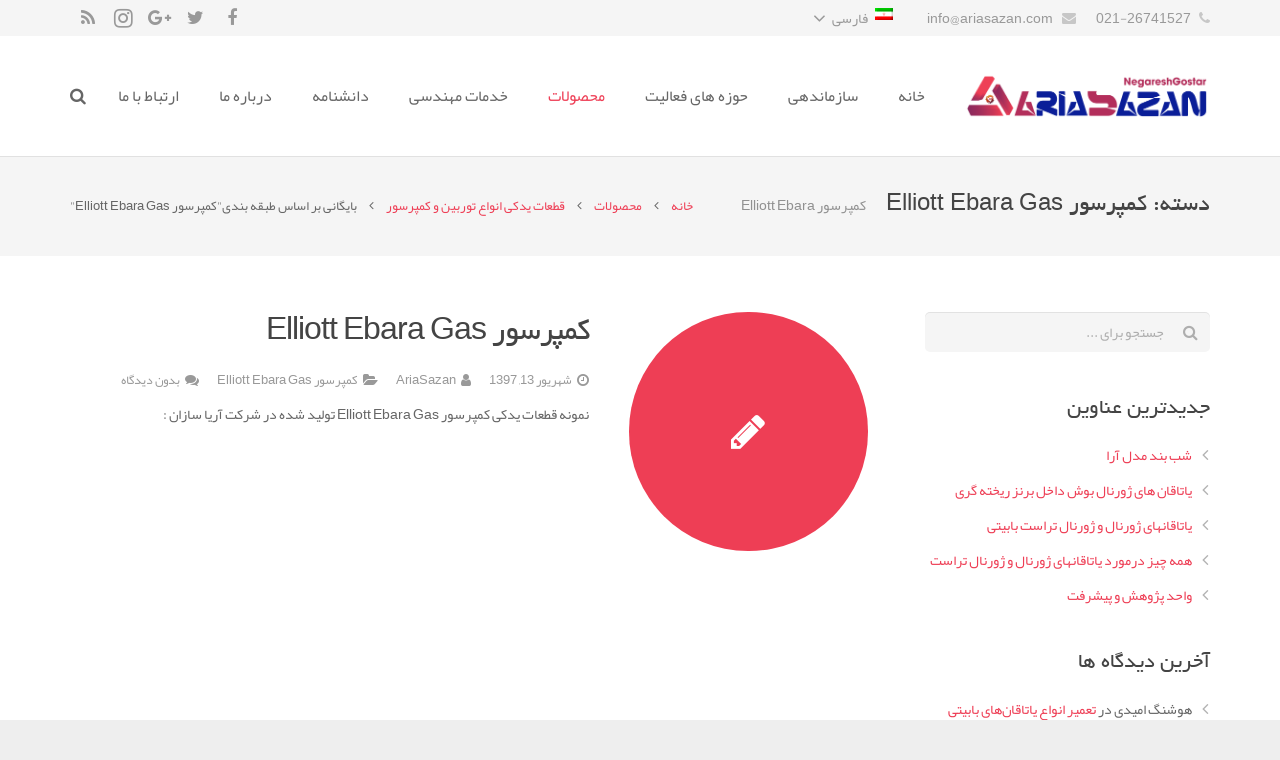

--- FILE ---
content_type: text/html; charset=UTF-8
request_url: https://www.ariasazan.com/category/products/spare-parts-of-turbine-and-compressor-types/elliott-ebara-gas-compressors/
body_size: 22165
content:
<!DOCTYPE HTML>
<html class="" dir="rtl" lang="fa-IR">
<head>
	<meta charset="UTF-8">

		<title>کمپرسور Elliott Ebara Gas Archives - آریا سازان</title>

	<meta name='robots' content='index, follow, max-image-preview:large, max-snippet:-1, max-video-preview:-1' />
<link rel="alternate" hreflang="fa" href="https://www.ariasazan.com/category/products/spare-parts-of-turbine-and-compressor-types/elliott-ebara-gas-compressors/" />

	<!-- This site is optimized with the Yoast SEO Premium plugin v16.0.2 (Yoast SEO v18.6) - https://yoast.com/wordpress/plugins/seo/ -->
	<link rel="canonical" href="https://www.ariasazan.com/category/products/spare-parts-of-turbine-and-compressor-types/elliott-ebara-gas-compressors/" />
	<meta property="og:locale" content="fa_IR" />
	<meta property="og:type" content="article" />
	<meta property="og:title" content="کمپرسور Elliott Ebara Gas Archives - آریا سازان" />
	<meta property="og:description" content="کمپرسور Elliott Ebara" />
	<meta property="og:url" content="https://www.ariasazan.com/category/products/spare-parts-of-turbine-and-compressor-types/elliott-ebara-gas-compressors/" />
	<meta property="og:site_name" content="آریا سازان" />
	<meta name="twitter:card" content="summary_large_image" />
	<script type="application/ld+json" class="yoast-schema-graph">{"@context":"https://schema.org","@graph":[{"@type":"WebSite","@id":"https://www.ariasazan.com/#website","url":"https://www.ariasazan.com/","name":"آریا سازان","description":"نگرش گستر","potentialAction":[{"@type":"SearchAction","target":{"@type":"EntryPoint","urlTemplate":"https://www.ariasazan.com/?s={search_term_string}"},"query-input":"required name=search_term_string"}],"inLanguage":"fa-IR"},{"@type":"CollectionPage","@id":"https://www.ariasazan.com/category/products/spare-parts-of-turbine-and-compressor-types/elliott-ebara-gas-compressors/#webpage","url":"https://www.ariasazan.com/category/products/spare-parts-of-turbine-and-compressor-types/elliott-ebara-gas-compressors/","name":"کمپرسور Elliott Ebara Gas Archives - آریا سازان","isPartOf":{"@id":"https://www.ariasazan.com/#website"},"breadcrumb":{"@id":"https://www.ariasazan.com/category/products/spare-parts-of-turbine-and-compressor-types/elliott-ebara-gas-compressors/#breadcrumb"},"inLanguage":"fa-IR","potentialAction":[{"@type":"ReadAction","target":["https://www.ariasazan.com/category/products/spare-parts-of-turbine-and-compressor-types/elliott-ebara-gas-compressors/"]}]},{"@type":"BreadcrumbList","@id":"https://www.ariasazan.com/category/products/spare-parts-of-turbine-and-compressor-types/elliott-ebara-gas-compressors/#breadcrumb","itemListElement":[{"@type":"ListItem","position":1,"name":"Home","item":"https://www.ariasazan.com/"},{"@type":"ListItem","position":2,"name":"محصولات","item":"https://www.ariasazan.com/category/products/"},{"@type":"ListItem","position":3,"name":"قطعات یدکی انواع توربین و کمپرسور","item":"https://www.ariasazan.com/category/products/spare-parts-of-turbine-and-compressor-types/"},{"@type":"ListItem","position":4,"name":"کمپرسور Elliott Ebara Gas"}]}]}</script>
	<!-- / Yoast SEO Premium plugin. -->


<link rel='dns-prefetch' href='//fonts.googleapis.com' />
<link rel='dns-prefetch' href='//s.w.org' />
<link rel="alternate" type="application/rss+xml" title="آریا سازان &raquo; خوراک" href="https://www.ariasazan.com/feed/" />
<link rel="alternate" type="application/rss+xml" title="آریا سازان &raquo; خوراک دیدگاه‌ها" href="https://www.ariasazan.com/comments/feed/" />
<link rel="alternate" type="application/rss+xml" title="آریا سازان &raquo; کمپرسور Elliott Ebara Gas خوراک دسته" href="https://www.ariasazan.com/category/products/spare-parts-of-turbine-and-compressor-types/elliott-ebara-gas-compressors/feed/" />
<meta name="viewport" content="width=device-width, initial-scale=1">
<meta name="SKYPE_TOOLBAR" content="SKYPE_TOOLBAR_PARSER_COMPATIBLE">
<script type="text/javascript">
window._wpemojiSettings = {"baseUrl":"https:\/\/s.w.org\/images\/core\/emoji\/13.1.0\/72x72\/","ext":".png","svgUrl":"https:\/\/s.w.org\/images\/core\/emoji\/13.1.0\/svg\/","svgExt":".svg","source":{"concatemoji":"https:\/\/www.ariasazan.com\/wp-includes\/js\/wp-emoji-release.min.js?ver=5.9.12"}};
/*! This file is auto-generated */
!function(e,a,t){var n,r,o,i=a.createElement("canvas"),p=i.getContext&&i.getContext("2d");function s(e,t){var a=String.fromCharCode;p.clearRect(0,0,i.width,i.height),p.fillText(a.apply(this,e),0,0);e=i.toDataURL();return p.clearRect(0,0,i.width,i.height),p.fillText(a.apply(this,t),0,0),e===i.toDataURL()}function c(e){var t=a.createElement("script");t.src=e,t.defer=t.type="text/javascript",a.getElementsByTagName("head")[0].appendChild(t)}for(o=Array("flag","emoji"),t.supports={everything:!0,everythingExceptFlag:!0},r=0;r<o.length;r++)t.supports[o[r]]=function(e){if(!p||!p.fillText)return!1;switch(p.textBaseline="top",p.font="600 32px Arial",e){case"flag":return s([127987,65039,8205,9895,65039],[127987,65039,8203,9895,65039])?!1:!s([55356,56826,55356,56819],[55356,56826,8203,55356,56819])&&!s([55356,57332,56128,56423,56128,56418,56128,56421,56128,56430,56128,56423,56128,56447],[55356,57332,8203,56128,56423,8203,56128,56418,8203,56128,56421,8203,56128,56430,8203,56128,56423,8203,56128,56447]);case"emoji":return!s([10084,65039,8205,55357,56613],[10084,65039,8203,55357,56613])}return!1}(o[r]),t.supports.everything=t.supports.everything&&t.supports[o[r]],"flag"!==o[r]&&(t.supports.everythingExceptFlag=t.supports.everythingExceptFlag&&t.supports[o[r]]);t.supports.everythingExceptFlag=t.supports.everythingExceptFlag&&!t.supports.flag,t.DOMReady=!1,t.readyCallback=function(){t.DOMReady=!0},t.supports.everything||(n=function(){t.readyCallback()},a.addEventListener?(a.addEventListener("DOMContentLoaded",n,!1),e.addEventListener("load",n,!1)):(e.attachEvent("onload",n),a.attachEvent("onreadystatechange",function(){"complete"===a.readyState&&t.readyCallback()})),(n=t.source||{}).concatemoji?c(n.concatemoji):n.wpemoji&&n.twemoji&&(c(n.twemoji),c(n.wpemoji)))}(window,document,window._wpemojiSettings);
</script>
<style type="text/css">
img.wp-smiley,
img.emoji {
	display: inline !important;
	border: none !important;
	box-shadow: none !important;
	height: 1em !important;
	width: 1em !important;
	margin: 0 0.07em !important;
	vertical-align: -0.1em !important;
	background: none !important;
	padding: 0 !important;
}
</style>
	<link rel='stylesheet' id='local-iran-fonts-css'  href='https://www.ariasazan.com/wp-content/plugins/revslider/revslider-fonts/fonts.css?ver=5.9.12' type='text/css' media='all' />
<link rel='stylesheet' id='wc-blocks-vendors-style-css'  href='https://www.ariasazan.com/wp-content/plugins/woocommerce/packages/woocommerce-blocks/build/wc-blocks-vendors-style.css?ver=7.2.2' type='text/css' media='all' />
<link rel='stylesheet' id='wc-blocks-style-rtl-css'  href='https://www.ariasazan.com/wp-content/plugins/woocommerce/packages/woocommerce-blocks/build/wc-blocks-style-rtl.css?ver=7.2.2' type='text/css' media='all' />
<style id='global-styles-inline-css' type='text/css'>
body{--wp--preset--color--black: #000000;--wp--preset--color--cyan-bluish-gray: #abb8c3;--wp--preset--color--white: #ffffff;--wp--preset--color--pale-pink: #f78da7;--wp--preset--color--vivid-red: #cf2e2e;--wp--preset--color--luminous-vivid-orange: #ff6900;--wp--preset--color--luminous-vivid-amber: #fcb900;--wp--preset--color--light-green-cyan: #7bdcb5;--wp--preset--color--vivid-green-cyan: #00d084;--wp--preset--color--pale-cyan-blue: #8ed1fc;--wp--preset--color--vivid-cyan-blue: #0693e3;--wp--preset--color--vivid-purple: #9b51e0;--wp--preset--gradient--vivid-cyan-blue-to-vivid-purple: linear-gradient(135deg,rgba(6,147,227,1) 0%,rgb(155,81,224) 100%);--wp--preset--gradient--light-green-cyan-to-vivid-green-cyan: linear-gradient(135deg,rgb(122,220,180) 0%,rgb(0,208,130) 100%);--wp--preset--gradient--luminous-vivid-amber-to-luminous-vivid-orange: linear-gradient(135deg,rgba(252,185,0,1) 0%,rgba(255,105,0,1) 100%);--wp--preset--gradient--luminous-vivid-orange-to-vivid-red: linear-gradient(135deg,rgba(255,105,0,1) 0%,rgb(207,46,46) 100%);--wp--preset--gradient--very-light-gray-to-cyan-bluish-gray: linear-gradient(135deg,rgb(238,238,238) 0%,rgb(169,184,195) 100%);--wp--preset--gradient--cool-to-warm-spectrum: linear-gradient(135deg,rgb(74,234,220) 0%,rgb(151,120,209) 20%,rgb(207,42,186) 40%,rgb(238,44,130) 60%,rgb(251,105,98) 80%,rgb(254,248,76) 100%);--wp--preset--gradient--blush-light-purple: linear-gradient(135deg,rgb(255,206,236) 0%,rgb(152,150,240) 100%);--wp--preset--gradient--blush-bordeaux: linear-gradient(135deg,rgb(254,205,165) 0%,rgb(254,45,45) 50%,rgb(107,0,62) 100%);--wp--preset--gradient--luminous-dusk: linear-gradient(135deg,rgb(255,203,112) 0%,rgb(199,81,192) 50%,rgb(65,88,208) 100%);--wp--preset--gradient--pale-ocean: linear-gradient(135deg,rgb(255,245,203) 0%,rgb(182,227,212) 50%,rgb(51,167,181) 100%);--wp--preset--gradient--electric-grass: linear-gradient(135deg,rgb(202,248,128) 0%,rgb(113,206,126) 100%);--wp--preset--gradient--midnight: linear-gradient(135deg,rgb(2,3,129) 0%,rgb(40,116,252) 100%);--wp--preset--duotone--dark-grayscale: url('#wp-duotone-dark-grayscale');--wp--preset--duotone--grayscale: url('#wp-duotone-grayscale');--wp--preset--duotone--purple-yellow: url('#wp-duotone-purple-yellow');--wp--preset--duotone--blue-red: url('#wp-duotone-blue-red');--wp--preset--duotone--midnight: url('#wp-duotone-midnight');--wp--preset--duotone--magenta-yellow: url('#wp-duotone-magenta-yellow');--wp--preset--duotone--purple-green: url('#wp-duotone-purple-green');--wp--preset--duotone--blue-orange: url('#wp-duotone-blue-orange');--wp--preset--font-size--small: 13px;--wp--preset--font-size--medium: 20px;--wp--preset--font-size--large: 36px;--wp--preset--font-size--x-large: 42px;}.has-black-color{color: var(--wp--preset--color--black) !important;}.has-cyan-bluish-gray-color{color: var(--wp--preset--color--cyan-bluish-gray) !important;}.has-white-color{color: var(--wp--preset--color--white) !important;}.has-pale-pink-color{color: var(--wp--preset--color--pale-pink) !important;}.has-vivid-red-color{color: var(--wp--preset--color--vivid-red) !important;}.has-luminous-vivid-orange-color{color: var(--wp--preset--color--luminous-vivid-orange) !important;}.has-luminous-vivid-amber-color{color: var(--wp--preset--color--luminous-vivid-amber) !important;}.has-light-green-cyan-color{color: var(--wp--preset--color--light-green-cyan) !important;}.has-vivid-green-cyan-color{color: var(--wp--preset--color--vivid-green-cyan) !important;}.has-pale-cyan-blue-color{color: var(--wp--preset--color--pale-cyan-blue) !important;}.has-vivid-cyan-blue-color{color: var(--wp--preset--color--vivid-cyan-blue) !important;}.has-vivid-purple-color{color: var(--wp--preset--color--vivid-purple) !important;}.has-black-background-color{background-color: var(--wp--preset--color--black) !important;}.has-cyan-bluish-gray-background-color{background-color: var(--wp--preset--color--cyan-bluish-gray) !important;}.has-white-background-color{background-color: var(--wp--preset--color--white) !important;}.has-pale-pink-background-color{background-color: var(--wp--preset--color--pale-pink) !important;}.has-vivid-red-background-color{background-color: var(--wp--preset--color--vivid-red) !important;}.has-luminous-vivid-orange-background-color{background-color: var(--wp--preset--color--luminous-vivid-orange) !important;}.has-luminous-vivid-amber-background-color{background-color: var(--wp--preset--color--luminous-vivid-amber) !important;}.has-light-green-cyan-background-color{background-color: var(--wp--preset--color--light-green-cyan) !important;}.has-vivid-green-cyan-background-color{background-color: var(--wp--preset--color--vivid-green-cyan) !important;}.has-pale-cyan-blue-background-color{background-color: var(--wp--preset--color--pale-cyan-blue) !important;}.has-vivid-cyan-blue-background-color{background-color: var(--wp--preset--color--vivid-cyan-blue) !important;}.has-vivid-purple-background-color{background-color: var(--wp--preset--color--vivid-purple) !important;}.has-black-border-color{border-color: var(--wp--preset--color--black) !important;}.has-cyan-bluish-gray-border-color{border-color: var(--wp--preset--color--cyan-bluish-gray) !important;}.has-white-border-color{border-color: var(--wp--preset--color--white) !important;}.has-pale-pink-border-color{border-color: var(--wp--preset--color--pale-pink) !important;}.has-vivid-red-border-color{border-color: var(--wp--preset--color--vivid-red) !important;}.has-luminous-vivid-orange-border-color{border-color: var(--wp--preset--color--luminous-vivid-orange) !important;}.has-luminous-vivid-amber-border-color{border-color: var(--wp--preset--color--luminous-vivid-amber) !important;}.has-light-green-cyan-border-color{border-color: var(--wp--preset--color--light-green-cyan) !important;}.has-vivid-green-cyan-border-color{border-color: var(--wp--preset--color--vivid-green-cyan) !important;}.has-pale-cyan-blue-border-color{border-color: var(--wp--preset--color--pale-cyan-blue) !important;}.has-vivid-cyan-blue-border-color{border-color: var(--wp--preset--color--vivid-cyan-blue) !important;}.has-vivid-purple-border-color{border-color: var(--wp--preset--color--vivid-purple) !important;}.has-vivid-cyan-blue-to-vivid-purple-gradient-background{background: var(--wp--preset--gradient--vivid-cyan-blue-to-vivid-purple) !important;}.has-light-green-cyan-to-vivid-green-cyan-gradient-background{background: var(--wp--preset--gradient--light-green-cyan-to-vivid-green-cyan) !important;}.has-luminous-vivid-amber-to-luminous-vivid-orange-gradient-background{background: var(--wp--preset--gradient--luminous-vivid-amber-to-luminous-vivid-orange) !important;}.has-luminous-vivid-orange-to-vivid-red-gradient-background{background: var(--wp--preset--gradient--luminous-vivid-orange-to-vivid-red) !important;}.has-very-light-gray-to-cyan-bluish-gray-gradient-background{background: var(--wp--preset--gradient--very-light-gray-to-cyan-bluish-gray) !important;}.has-cool-to-warm-spectrum-gradient-background{background: var(--wp--preset--gradient--cool-to-warm-spectrum) !important;}.has-blush-light-purple-gradient-background{background: var(--wp--preset--gradient--blush-light-purple) !important;}.has-blush-bordeaux-gradient-background{background: var(--wp--preset--gradient--blush-bordeaux) !important;}.has-luminous-dusk-gradient-background{background: var(--wp--preset--gradient--luminous-dusk) !important;}.has-pale-ocean-gradient-background{background: var(--wp--preset--gradient--pale-ocean) !important;}.has-electric-grass-gradient-background{background: var(--wp--preset--gradient--electric-grass) !important;}.has-midnight-gradient-background{background: var(--wp--preset--gradient--midnight) !important;}.has-small-font-size{font-size: var(--wp--preset--font-size--small) !important;}.has-medium-font-size{font-size: var(--wp--preset--font-size--medium) !important;}.has-large-font-size{font-size: var(--wp--preset--font-size--large) !important;}.has-x-large-font-size{font-size: var(--wp--preset--font-size--x-large) !important;}
</style>
<link rel='stylesheet' id='contact-form-7-css'  href='https://www.ariasazan.com/wp-content/plugins/contact-form-7/includes/css/styles.css?ver=5.5.6' type='text/css' media='all' />
<link rel='stylesheet' id='contact-form-7-rtl-css'  href='https://www.ariasazan.com/wp-content/plugins/contact-form-7/includes/css/styles-rtl.css?ver=5.5.6' type='text/css' media='all' />
<link rel='stylesheet' id='rs-plugin-settings-css'  href='https://www.ariasazan.com/wp-content/plugins/revslider/public/assets/css/rs6.css?ver=6.4.6' type='text/css' media='all' />
<style id='rs-plugin-settings-inline-css' type='text/css'>
#rs-demo-id {}
</style>
<style id='woocommerce-inline-inline-css' type='text/css'>
.woocommerce form .form-row .required { visibility: visible; }
</style>
<link rel='stylesheet' id='wordpress-popular-posts-css-css'  href='https://www.ariasazan.com/wp-content/plugins/wordpress-popular-posts/assets/css/wpp.css?ver=5.5.1' type='text/css' media='all' />
<link rel='stylesheet' id='us-font-1-css'  href='https://fonts.googleapis.com/css?family=bigtheme-BYekan%3A400%2C700&#038;subset=latin&#038;ver=5.9.12' type='text/css' media='all' />
<link rel='stylesheet' id='us-font-2-css'  href='https://fonts.googleapis.com/css?family=bigtheme-BYekan2%3A400%2C700&#038;subset=latin&#038;ver=5.9.12' type='text/css' media='all' />
<link rel='stylesheet' id='material-icons-css'  href='https://fonts.googleapis.com/icon?family=Material+Icons&#038;ver=5.9.12' type='text/css' media='all' />
<link rel='stylesheet' id='recent-posts-widget-with-thumbnails-public-style-css'  href='https://www.ariasazan.com/wp-content/plugins/recent-posts-widget-with-thumbnails/public.css?ver=7.1.1' type='text/css' media='all' />
<link rel='stylesheet' id='us-base-css'  href='//www.ariasazan.com/wp-content/themes/Impreza%202/framework/css/us-base.min.css?ver=3.8.2' type='text/css' media='all' />
<link rel='stylesheet' id='us-style-css'  href='//www.ariasazan.com/wp-content/themes/Impreza%202/css/style.min.css?ver=3.8.2' type='text/css' media='all' />
<link rel='stylesheet' id='us-rtl-css'  href='//www.ariasazan.com/wp-content/themes/Impreza%202/css/rtl.min.css?ver=3.8.2' type='text/css' media='all' />
<link rel='stylesheet' id='us-woocommerce-css'  href='//www.ariasazan.com/wp-content/themes/Impreza%202/css/us.woocommerce.min.css?ver=3.8.2' type='text/css' media='all' />
<link rel='stylesheet' id='us-responsive-css'  href='//www.ariasazan.com/wp-content/themes/Impreza%202/css/responsive.min.css?ver=3.8.2' type='text/css' media='all' />
<link rel='stylesheet' id='bsf-Defaults-css'  href='https://www.ariasazan.com/wp-content/uploads/smile_fonts/Defaults/Defaults.css?ver=5.9.12' type='text/css' media='all' />
<script type='text/javascript' src='https://www.ariasazan.com/wp-includes/js/jquery/jquery.min.js?ver=3.6.0' id='jquery-core-js'></script>
<script type='text/javascript' src='https://www.ariasazan.com/wp-includes/js/jquery/jquery-migrate.min.js?ver=3.3.2' id='jquery-migrate-js'></script>
<script type='text/javascript' src='https://www.ariasazan.com/wp-content/plugins/revslider/public/assets/js/rbtools.min.js?ver=6.4.4' id='tp-tools-js'></script>
<script type='text/javascript' src='https://www.ariasazan.com/wp-content/plugins/revslider/public/assets/js/rs6.min.js?ver=6.4.6' id='revmin-js'></script>
<script type='application/json' id='wpp-json'>
{"sampling_active":0,"sampling_rate":100,"ajax_url":"https:\/\/www.ariasazan.com\/wp-json\/wordpress-popular-posts\/v1\/popular-posts","api_url":"https:\/\/www.ariasazan.com\/wp-json\/wordpress-popular-posts","ID":0,"token":"7262594af6","lang":0,"debug":0}
</script>
<script type='text/javascript' src='https://www.ariasazan.com/wp-content/plugins/wordpress-popular-posts/assets/js/wpp.min.js?ver=5.5.1' id='wpp-js-js'></script>
<link rel="https://api.w.org/" href="https://www.ariasazan.com/wp-json/" /><link rel="alternate" type="application/json" href="https://www.ariasazan.com/wp-json/wp/v2/categories/102" /><link rel="EditURI" type="application/rsd+xml" title="RSD" href="https://www.ariasazan.com/xmlrpc.php?rsd" />
<link rel="wlwmanifest" type="application/wlwmanifest+xml" href="https://www.ariasazan.com/wp-includes/wlwmanifest.xml" /> 
<meta name="generator" content="WordPress 5.9.12" />
<meta name="generator" content="WooCommerce 6.4.1" />
<meta name="generator" content="WPML ver:4.2.9 stt:1,17;" />
            <style id="wpp-loading-animation-styles">@-webkit-keyframes bgslide{from{background-position-x:0}to{background-position-x:-200%}}@keyframes bgslide{from{background-position-x:0}to{background-position-x:-200%}}.wpp-widget-placeholder,.wpp-widget-block-placeholder{margin:0 auto;width:60px;height:3px;background:#dd3737;background:linear-gradient(90deg,#dd3737 0%,#571313 10%,#dd3737 100%);background-size:200% auto;border-radius:3px;-webkit-animation:bgslide 1s infinite linear;animation:bgslide 1s infinite linear}</style>
            		<script>
			document.documentElement.className = document.documentElement.className.replace( 'no-js', 'js' );
		</script>
				<style>
			.no-js img.lazyload { display: none; }
			figure.wp-block-image img.lazyloading { min-width: 150px; }
							.lazyload, .lazyloading { opacity: 0; }
				.lazyloaded {
					opacity: 1;
					transition: opacity 400ms;
					transition-delay: 0ms;
				}
					</style>
			<noscript><style>.woocommerce-product-gallery{ opacity: 1 !important; }</style></noscript>
	<style type="text/css">.recentcomments a{display:inline !important;padding:0 !important;margin:0 !important;}</style><meta name="generator" content="Powered by Visual Composer - drag and drop page builder for WordPress."/>
<!--[if lte IE 9]><link rel="stylesheet" type="text/css" href="https://www.ariasazan.com/wp-content/plugins/js_composer/assets/css/vc_lte_ie9.min.css" media="screen"><![endif]--><meta name="generator" content="Powered by Slider Revolution 6.4.6 - responsive, Mobile-Friendly Slider Plugin for WordPress with comfortable drag and drop interface." />
<link rel="icon" href="https://www.ariasazan.com/wp-content/uploads/cropped-Ariasazan-Logo-PNG-Favicon-32x32.png" sizes="32x32" />
<link rel="icon" href="https://www.ariasazan.com/wp-content/uploads/cropped-Ariasazan-Logo-PNG-Favicon-192x192.png" sizes="192x192" />
<link rel="apple-touch-icon" href="https://www.ariasazan.com/wp-content/uploads/cropped-Ariasazan-Logo-PNG-Favicon-180x180.png" />
<meta name="msapplication-TileImage" content="https://www.ariasazan.com/wp-content/uploads/cropped-Ariasazan-Logo-PNG-Favicon-270x270.png" />
<script type="text/javascript">function setREVStartSize(e){
			//window.requestAnimationFrame(function() {				 
				window.RSIW = window.RSIW===undefined ? window.innerWidth : window.RSIW;	
				window.RSIH = window.RSIH===undefined ? window.innerHeight : window.RSIH;	
				try {								
					var pw = document.getElementById(e.c).parentNode.offsetWidth,
						newh;
					pw = pw===0 || isNaN(pw) ? window.RSIW : pw;
					e.tabw = e.tabw===undefined ? 0 : parseInt(e.tabw);
					e.thumbw = e.thumbw===undefined ? 0 : parseInt(e.thumbw);
					e.tabh = e.tabh===undefined ? 0 : parseInt(e.tabh);
					e.thumbh = e.thumbh===undefined ? 0 : parseInt(e.thumbh);
					e.tabhide = e.tabhide===undefined ? 0 : parseInt(e.tabhide);
					e.thumbhide = e.thumbhide===undefined ? 0 : parseInt(e.thumbhide);
					e.mh = e.mh===undefined || e.mh=="" || e.mh==="auto" ? 0 : parseInt(e.mh,0);		
					if(e.layout==="fullscreen" || e.l==="fullscreen") 						
						newh = Math.max(e.mh,window.RSIH);					
					else{					
						e.gw = Array.isArray(e.gw) ? e.gw : [e.gw];
						for (var i in e.rl) if (e.gw[i]===undefined || e.gw[i]===0) e.gw[i] = e.gw[i-1];					
						e.gh = e.el===undefined || e.el==="" || (Array.isArray(e.el) && e.el.length==0)? e.gh : e.el;
						e.gh = Array.isArray(e.gh) ? e.gh : [e.gh];
						for (var i in e.rl) if (e.gh[i]===undefined || e.gh[i]===0) e.gh[i] = e.gh[i-1];
											
						var nl = new Array(e.rl.length),
							ix = 0,						
							sl;					
						e.tabw = e.tabhide>=pw ? 0 : e.tabw;
						e.thumbw = e.thumbhide>=pw ? 0 : e.thumbw;
						e.tabh = e.tabhide>=pw ? 0 : e.tabh;
						e.thumbh = e.thumbhide>=pw ? 0 : e.thumbh;					
						for (var i in e.rl) nl[i] = e.rl[i]<window.RSIW ? 0 : e.rl[i];
						sl = nl[0];									
						for (var i in nl) if (sl>nl[i] && nl[i]>0) { sl = nl[i]; ix=i;}															
						var m = pw>(e.gw[ix]+e.tabw+e.thumbw) ? 1 : (pw-(e.tabw+e.thumbw)) / (e.gw[ix]);					
						newh =  (e.gh[ix] * m) + (e.tabh + e.thumbh);
					}				
					if(window.rs_init_css===undefined) window.rs_init_css = document.head.appendChild(document.createElement("style"));					
					document.getElementById(e.c).height = newh+"px";
					window.rs_init_css.innerHTML += "#"+e.c+"_wrapper { height: "+newh+"px }";				
				} catch(e){
					console.log("Failure at Presize of Slider:" + e)
				}					   
			//});
		  };</script>
<noscript><style type="text/css"> .wpb_animate_when_almost_visible { opacity: 1; }</style></noscript>
			<style id='us-theme-options-css' type="text/css">html {font-family:"bigtheme-BYekan2", sans-serif;font-size:14px;line-height:24px;font-weight:400;}.w-text.font_main_menu,.w-nav .menu-item-language,.w-nav-item {font-family:"bigtheme-BYekan2", sans-serif;font-weight:400;}h1, h2, h3, h4, h5, h6,.w-text.font_heading,.w-blog-post.format-quote blockquote,.w-counter-number,.w-pricing-item-price,.w-tabs-item-title,.ult_price_figure,.ult_countdown-amount,.ultb3-box .ultb3-title,.stats-block .stats-desc .stats-number {font-family:"bigtheme-BYekan", sans-serif;font-weight:400;}h1 {font-size:38px;letter-spacing:-1px;text-transform:;}h2 {font-size:32px;letter-spacing:-1px;text-transform:;}h3 {font-size:26px;letter-spacing:0px;text-transform:;}h4,.widgettitle,.comment-reply-title,.woocommerce #reviews h2,.woocommerce .related > h2,.woocommerce .upsells > h2,.woocommerce .cross-sells > h2 {font-size:22px;letter-spacing:0px;text-transform:;}h5,.w-blog:not(.cols_1) .w-blog-list .w-blog-post-title {font-size:20px;letter-spacing:0px;text-transform:;}h6 {font-size:18px;letter-spacing:0px;text-transform:;}@media (max-width:767px) {html {font-size:16px;line-height:28px;}h1 {font-size:30px;}h2 {font-size:26px;}h3 {font-size:22px;}h4,.widgettitle,.comment-reply-title,.woocommerce #reviews h2,.woocommerce .related > h2,.woocommerce .upsells > h2,.woocommerce .cross-sells > h2 {font-size:20px;}h5 {font-size:18px;}h6 {font-size:16px;}}body,.header_hor .l-header.pos_fixed {min-width:1240px;}.l-canvas.type_boxed,.l-canvas.type_boxed .l-subheader,.l-canvas.type_boxed ~ .l-footer .l-subfooter {max-width:1240px;}.header_hor .l-subheader-h,.l-titlebar-h,.l-main-h,.l-section-h,.l-subfooter-h,.w-tabs-section-content-h,.w-blog-post-body {max-width:1140px;}.l-sidebar {width:25%;}.l-content {width:70%;}@media (max-width:768px) {.g-cols > div:not([class*="-xs-"]) {float:none;width:100%;margin:0 0 25px;}.g-cols.offset_none > div,.g-cols > div:last-child,.g-cols > div.vc_col-has-fill {margin-bottom:0;}} .w-btn,.button,.l-body .cl-btn,.l-body .ubtn,.l-body .ultb3-btn,.l-body .btn-modal,.l-body .flip-box-wrap .flip_link a,.l-body .ult_pricing_table_wrap .ult_price_link .ult_price_action_button,.tribe-events-button,button,input[type="submit"] {font-weight:bold;text-transform:uppercase;font-size:15px;line-height:2.8;padding:0 1.8em;border-radius:0.3em;letter-spacing:0px;}.w-btn.icon_atleft i {left:1.8em;}.w-btn.icon_atright i {right:1.8em;}@media (min-width:901px) {.header_hor .l-subheader.at_top {line-height:36px;height:36px;}.header_hor .l-header.sticky .l-subheader.at_top {line-height:0px;height:0px;overflow:hidden;}.header_hor .l-subheader.at_middle {line-height:120px;height:120px;}.header_hor .l-header.sticky .l-subheader.at_middle {line-height:60px;height:60px;}.l-subheader.at_bottom { display:none; }.header_hor .l-subheader.at_bottom {line-height:36px;height:36px;}.header_hor .l-header.sticky .l-subheader.at_bottom {line-height:40px;height:40px;}.header_hor .l-header.pos_fixed ~ .l-titlebar,.header_hor .titlebar_none.sidebar_left .l-header.pos_fixed ~ .l-main,.header_hor .titlebar_none.sidebar_right .l-header.pos_fixed ~ .l-main,.header_hor .titlebar_none.sidebar_none .l-header.pos_fixed ~ .l-main .l-section:first-child,.header_hor.header_inpos_below .l-header.pos_fixed ~ .l-main .l-section:nth-child(2),.header_hor .l-header.pos_static.bg_transparent ~ .l-titlebar,.header_hor .titlebar_none.sidebar_left .l-header.pos_static.bg_transparent ~ .l-main,.header_hor .titlebar_none.sidebar_right .l-header.pos_static.bg_transparent ~ .l-main,.header_hor .titlebar_none.sidebar_none .l-header.pos_static.bg_transparent ~ .l-main .l-section:first-child {padding-top:156px;}.header_hor .l-header.pos_static.bg_solid + .l-main .l-section.preview_trendy .w-blog-post-preview {top:-156px;}.header_hor.header_inpos_bottom .l-header.pos_fixed ~ .l-main .l-section:first-child {padding-bottom:156px;}.header_hor .l-header.bg_transparent ~ .l-main .l-section.valign_center:first-child > .l-section-h {top:-78px;}.header_hor.header_inpos_bottom .l-header.pos_fixed.bg_transparent ~ .l-main .l-section.valign_center:first-child > .l-section-h {top:78px;}.header_hor .l-header.pos_fixed ~ .l-main .l-section.height_full:not(:first-child) {min-height:calc(100vh - 60px);}.admin-bar.header_hor .l-header.pos_fixed ~ .l-main .l-section.height_full:not(:first-child) {min-height:calc(100vh - 60px - 32px);}.header_ver {padding-left:300px;position:relative;}.rtl.header_ver {padding-left:0;padding-right:300px;}.header_ver .l-header,.header_ver .l-header .w-cart-notification {width:300px;}.header_ver .l-navigation-item.to_next {left:100px;}.no-touch .header_ver .l-navigation-item.to_next:hover {left:300px;}.rtl.header_ver .l-navigation-item.to_next {right:100px;}.no-touch .rtl.header_ver .l-navigation-item.to_next:hover {right:300px;}.header_ver .w-nav.type_desktop [class*="columns"] .w-nav-list.level_2 {width:calc(100vw - 300px);max-width:980px;}}@media (min-width:601px) and (max-width:900px) {.header_hor .l-subheader.at_top {line-height:36px;height:36px;}.header_hor .l-header.sticky .l-subheader.at_top {line-height:0px;height:0px;overflow:hidden;}.header_hor .l-subheader.at_middle {line-height:80px;height:80px;}.header_hor .l-header.sticky .l-subheader.at_middle {line-height:60px;height:60px;}.l-subheader.at_bottom { display:none; }.header_hor .l-subheader.at_bottom {line-height:50px;height:50px;}.header_hor .l-header.sticky .l-subheader.at_bottom {line-height:50px;height:50px;}.header_hor .l-header.pos_fixed ~ .l-titlebar,.header_hor .titlebar_none.sidebar_left .l-header.pos_fixed ~ .l-main,.header_hor .titlebar_none.sidebar_right .l-header.pos_fixed ~ .l-main,.header_hor .titlebar_none.sidebar_none .l-header.pos_fixed ~ .l-main .l-section:first-child,.header_hor .l-header.pos_static.bg_transparent ~ .l-titlebar,.header_hor .titlebar_none.sidebar_left .l-header.pos_static.bg_transparent ~ .l-main,.header_hor .titlebar_none.sidebar_right .l-header.pos_static.bg_transparent ~ .l-main,.header_hor .titlebar_none.sidebar_none .l-header.pos_static.bg_transparent ~ .l-main .l-section:first-child {padding-top:116px;}.header_hor .l-header.pos_static.bg_solid + .l-main .l-section.preview_trendy .w-blog-post-preview {top:-116px;}.header_ver .l-header {width:300px;}}@media (max-width:600px) {.l-subheader.at_top { display:none; }.header_hor .l-subheader.at_top {line-height:36px;height:36px;}.header_hor .l-header.sticky .l-subheader.at_top {line-height:0px;height:0px;overflow:hidden;}.header_hor .l-subheader.at_middle {line-height:50px;height:50px;}.header_hor .l-header.sticky .l-subheader.at_middle {line-height:50px;height:50px;}.l-subheader.at_bottom { display:none; }.header_hor .l-subheader.at_bottom {line-height:50px;height:50px;}.header_hor .l-header.sticky .l-subheader.at_bottom {line-height:50px;height:50px;}.header_hor .l-header.pos_fixed ~ .l-titlebar,.header_hor .titlebar_none.sidebar_left .l-header.pos_fixed ~ .l-main,.header_hor .titlebar_none.sidebar_right .l-header.pos_fixed ~ .l-main,.header_hor .titlebar_none.sidebar_none .l-header.pos_fixed ~ .l-main .l-section:first-child,.header_hor .l-header.pos_static.bg_transparent ~ .l-titlebar,.header_hor .titlebar_none.sidebar_left .l-header.pos_static.bg_transparent ~ .l-main,.header_hor .titlebar_none.sidebar_right .l-header.pos_static.bg_transparent ~ .l-main,.header_hor .titlebar_none.sidebar_none .l-header.pos_static.bg_transparent ~ .l-main .l-section:first-child {padding-top:50px;}.header_hor .l-header.pos_static.bg_solid + .l-main .l-section.preview_trendy .w-blog-post-preview {top:-50px;}}@media (min-width:901px) {.ush_image_1 { height:45px; }.l-header.sticky .ush_image_1 { height:45px; }}@media (min-width:601px) and (max-width:900px) {.ush_image_1 { height:30px; }.l-header.sticky .ush_image_1 { height:30px; }}@media (max-width:600px) {.ush_image_1 { height:20px; }.l-header.sticky .ush_image_1 { height:20px; }}.ush_text_2 .w-text-value { color:; }@media (min-width:901px) {.ush_text_2 { font-size:14px; }}@media (min-width:601px) and (max-width:900px) {.ush_text_2 { font-size:13px; }}@media (max-width:600px) {.ush_text_2 { font-size:13px; }}.ush_text_2 { white-space:nowrap; }.ush_text_3 .w-text-value { color:; }@media (min-width:901px) {.ush_text_3 { font-size:14px; }}@media (min-width:601px) and (max-width:900px) {.ush_text_3 { font-size:13px; }}@media (max-width:600px) {.ush_text_3 { font-size:13px; }}.ush_text_3 { white-space:nowrap; }.header_hor .ush_menu_1.type_desktop .w-nav-list.level_1 > .menu-item > a {padding:0 20px;}.header_ver .ush_menu_1.type_desktop {line-height:40px;}.ush_menu_1.type_desktop .btn.w-nav-item.level_1 > .w-nav-anchor {margin:10px;}.ush_menu_1.type_desktop .w-nav-list.level_1 > .menu-item > a,.ush_menu_1.type_desktop [class*="columns"] .menu-item-has-children .w-nav-anchor.level_2 {font-size:16px;}.ush_menu_1.type_desktop .submenu-languages .menu-item-language > a,.ush_menu_1.type_desktop .w-nav-anchor:not(.level_1) {font-size:15px;}.ush_menu_1.type_mobile .w-nav-anchor.level_1 {font-size:16px;}.ush_menu_1.type_mobile .menu-item-language > a,.ush_menu_1.type_mobile .w-nav-anchor:not(.level_1) {font-size:15px;}@media (min-width:901px) {.ush_search_1.layout_simple {max-width:240px;}.ush_search_1.layout_modern.active {width:240px;}}@media (min-width:601px) and (max-width:900px) {.ush_search_1.layout_simple {max-width:200px;}.ush_search_1.layout_modern.active {width:200px;}}@media (min-width:901px) {.ush_socials_1 {font-size:18px;}}@media (min-width:601px) and (max-width:900px) {.ush_socials_1 {font-size:18px;}}@media (max-width:600px) {.ush_socials_1 {font-size:18px;}}.ush_socials_1 .custom .w-socials-item-link-hover {background-color:#1abc9c;}.ush_socials_1.color_brand .custom .w-socials-item-link {color:#1abc9c;}@media (min-width:901px) {.ush_dropdown_1 .w-dropdown-h {font-size:14px;}}@media (min-width:601px) and (max-width:900px) {.ush_dropdown_1 .w-dropdown-h {font-size:13px;}}@media (max-width:600px) {.ush_dropdown_1 .w-dropdown-h {font-size:13px;}}html {background-color:#eeeeee;}.l-subheader.at_top,.l-subheader.at_top .w-dropdown-list,.header_hor .l-subheader.at_top .type_mobile .w-nav-list.level_1 {background-color:#f5f5f5;}.l-subheader.at_top,.l-subheader.at_top .w-dropdown.active,.header_hor .l-subheader.at_top .type_mobile .w-nav-list.level_1 {color:#999999;}.no-touch .l-subheader.at_top a:hover,.no-touch .l-subheader.at_top .w-cart-quantity,.no-touch .l-header.bg_transparent .l-subheader.at_top .w-dropdown.active a:hover {color:#ee3e55;}.header_ver .l-header,.header_hor .l-subheader.at_middle,.l-subheader.at_middle .w-dropdown-list,.header_hor .l-subheader.at_middle .type_mobile .w-nav-list.level_1 {background-color:#ffffff;}.l-subheader.at_middle,.l-subheader.at_middle .w-dropdown.active,.header_hor .l-subheader.at_middle .type_mobile .w-nav-list.level_1 {color:#666666;}.no-touch .l-subheader.at_middle a:hover,.no-touch .l-subheader.at_middle .w-cart-quantity,.no-touch .l-header.bg_transparent .l-subheader.at_middle .w-dropdown.active a:hover {color:#962c5c;}.l-subheader.at_bottom,.l-subheader.at_bottom .w-dropdown-list,.header_hor .l-subheader.at_bottom .type_mobile .w-nav-list.level_1 {background-color:#f5f5f5;}.l-subheader.at_bottom,.l-subheader.at_bottom .w-dropdown.active,.header_hor .l-subheader.at_bottom .type_mobile .w-nav-list.level_1 {color:#999999;}.no-touch .l-subheader.at_bottom a:hover,.no-touch .l-subheader.at_bottom .w-cart-quantity,.no-touch .l-header.bg_transparent .l-subheader.at_bottom .w-dropdown.active a:hover {color:#962c5c;}.l-header.bg_transparent:not(.sticky) .l-subheader {color:#ffffff;}.no-touch .l-header.bg_transparent:not(.sticky) a:not(.w-nav-anchor):hover,.no-touch .l-header.bg_transparent:not(.sticky) .type_desktop .menu-item-language > a:hover,.no-touch .l-header.bg_transparent:not(.sticky) .type_desktop .menu-item-language:hover > a,.no-touch .l-header.bg_transparent:not(.sticky) .type_desktop .w-nav-item.level_1:hover > .w-nav-anchor {color:#ffffff;}.l-header.bg_transparent:not(.sticky) .w-nav-title:after {background-color:#ffffff;}.w-search-form {background-color:#962c5c;color:#ffffff;}.w-search.layout_fullscreen .w-search-form:before {background-color:#962c5c;}.no-touch .w-nav.type_desktop .menu-item-language:hover > a,.no-touch .w-nav-item.level_1:hover > .w-nav-anchor {background-color:;color:#962c5c;}.w-nav-title:after {background-color:#962c5c;}.w-nav-item.level_1.current-menu-item > .w-nav-anchor,.w-nav-item.level_1.current-menu-parent > .w-nav-anchor,.w-nav-item.level_1.current-menu-ancestor > .w-nav-anchor {background-color:;color:#ee3e55;}.l-header.bg_transparent:not(.sticky) .type_desktop .w-nav-item.level_1.current-menu-item > .w-nav-anchor,.l-header.bg_transparent:not(.sticky) .type_desktop .w-nav-item.level_1.current-menu-ancestor > .w-nav-anchor {color:#ee3e55;}.w-nav.type_desktop .submenu-languages,.w-nav-list:not(.level_1) {background-color:#ffffff;color:#666666;}.no-touch .w-nav.type_desktop .submenu-languages .menu-item-language:hover > a,.no-touch .w-nav-item:not(.level_1):hover > .w-nav-anchor {background-color:#962c5c;color:#ffffff;}.w-nav-item:not(.level_1).current-menu-item > .w-nav-anchor,.w-nav-item:not(.level_1).current-menu-parent > .w-nav-anchor,.w-nav-item:not(.level_1).current-menu-ancestor > .w-nav-anchor {background-color:;color:#962c5c;}.btn.w-menu-item,.btn.w-nav-item .w-nav-anchor.level_1 {background-color:#962c5c !important;color:#ffffff !important;}.no-touch .btn.w-menu-item:hover,.no-touch .btn.w-nav-item .w-nav-anchor.level_1:before {background-color:#7049ba !important;}.no-touch .btn.w-menu-item:hover,.no-touch .btn.w-nav-item .w-nav-anchor.level_1:hover {color:#ffffff !important;}.l-preloader,.l-canvas,.w-blog.layout_flat .w-blog-post-h,.w-blog.layout_cards .w-blog-post-h,.w-cart-dropdown,.g-filters.style_1 .g-filters-item.active,.no-touch .g-filters-item.active:hover,.w-portfolio-item-anchor,.w-tabs.layout_default .w-tabs-item.active,.w-tabs.layout_ver .w-tabs-item.active,.no-touch .w-tabs.layout_default .w-tabs-item.active:hover,.no-touch .w-tabs.layout_ver .w-tabs-item.active:hover,.w-tabs.layout_timeline .w-tabs-item,.w-tabs.layout_timeline .w-tabs-section-header-h,.no-touch #lang_sel ul ul a:hover,.no-touch #lang_sel_click ul ul a:hover,#lang_sel_footer,.us-woo-shop_modern .product-h,.us-woo-shop_modern .product-meta,.no-touch .us-woo-shop_trendy .product:hover .product-h,.woocommerce-tabs .tabs li.active,.no-touch .woocommerce-tabs .tabs li.active:hover,.woocommerce .stars span:after,.woocommerce .stars span a:after,.woocommerce .shipping-calculator-form,.woocommerce #payment .payment_box,#bbp-user-navigation li.current,.gform_wrapper .chosen-container-single .chosen-search input[type="text"],.gform_wrapper .chosen-container-multi .chosen-choices li.search-choice {background-color:#ffffff;}.woocommerce #payment .payment_methods li > input:checked + label,.woocommerce .blockUI.blockOverlay {background-color:#ffffff !important;}.w-tabs.layout_modern .w-tabs-item:after {border-bottom-color:#ffffff;}a.w-btn.color_contrast,.w-btn.color_contrast,.no-touch a.w-btn.color_contrast:hover,.no-touch .w-btn.color_contrast:hover,.no-touch a.w-btn.color_contrast.style_outlined:hover,.no-touch .w-btn.color_contrast.style_outlined:hover,.w-iconbox.style_circle.color_contrast .w-iconbox-icon,.tribe-events-calendar thead th {color:#ffffff;}input,textarea,select,.l-section.for_blogpost .w-blog-post-preview,.w-actionbox.color_light,.g-filters.style_1,.g-filters.style_2 .g-filters-item.active,.w-iconbox.style_circle.color_light .w-iconbox-icon,.g-loadmore-btn,.w-pricing-item-header,.w-progbar-bar,.w-progbar.style_3 .w-progbar-bar:before,.w-progbar.style_3 .w-progbar-bar-count,.w-socials.style_solid .w-socials-item-link,.w-tabs.layout_default .w-tabs-list,.w-tabs.layout_ver .w-tabs-list,.w-testimonial.style_4:before,.no-touch .l-main .widget_nav_menu a:hover,.l-content .wp-caption-text,#lang_sel a,#lang_sel_click a,.smile-icon-timeline-wrap .timeline-wrapper .timeline-block,.smile-icon-timeline-wrap .timeline-feature-item.feat-item,.us-woo-shop_trendy .products .product-category > a,.woocommerce .quantity .plus,.woocommerce .quantity .minus,.select2-container a.select2-choice,.select2-drop .select2-search input,.woocommerce-tabs .tabs,.woocommerce .cart_totals,.woocommerce-checkout #order_review,.woocommerce ul.order_details,#subscription-toggle,#favorite-toggle,#bbp-user-navigation,.tablepress .row-hover tr:hover td,.tribe-bar-views-list,.tribe-events-day-time-slot h5,.tribe-events-present,.tribe-events-single-section,.gform_wrapper .chosen-container-single .chosen-single,.gform_wrapper .chosen-container .chosen-drop,.gform_wrapper .chosen-container-multi .chosen-choices {background-color:#f5f5f5;}.timeline-wrapper .timeline-post-right .ult-timeline-arrow l,.timeline-wrapper .timeline-post-left .ult-timeline-arrow l,.timeline-feature-item.feat-item .ult-timeline-arrow l {border-color:#f5f5f5;}hr,td,th,.l-section,.g-cols > div,.w-author,.w-comments-list,.w-pricing-item-h,.w-profile,.w-separator,.w-sharing-item,.w-tabs-list,.w-tabs-section,.w-tabs-section-header:before,.w-tabs.layout_timeline.accordion .w-tabs-section-content,.g-tags > a,.w-testimonial.style_1,.widget_calendar #calendar_wrap,.l-main .widget_nav_menu > div,.l-main .widget_nav_menu .menu-item a,.widget_nav_menu .menu-item.menu-item-has-children + .menu-item > a,.select2-container a.select2-choice,.smile-icon-timeline-wrap .timeline-line,.woocommerce .login,.woocommerce .track_order,.woocommerce .checkout_coupon,.woocommerce .lost_reset_password,.woocommerce .register,.woocommerce .cart.variations_form,.woocommerce .commentlist .comment-text,.woocommerce .comment-respond,.woocommerce .related,.woocommerce .upsells,.woocommerce .cross-sells,.woocommerce .checkout #order_review,.widget_price_filter .ui-slider-handle,.widget_layered_nav ul,.widget_layered_nav ul li,#bbpress-forums fieldset,.bbp-login-form fieldset,#bbpress-forums .bbp-body > ul,#bbpress-forums li.bbp-header,.bbp-replies .bbp-body,div.bbp-forum-header,div.bbp-topic-header,div.bbp-reply-header,.bbp-pagination-links a,.bbp-pagination-links span.current,span.bbp-topic-pagination a.page-numbers,.bbp-logged-in,.tribe-events-list-separator-month span:before,.tribe-events-list-separator-month span:after,.type-tribe_events + .type-tribe_events,.gform_wrapper .gsection,.gform_wrapper .gf_page_steps,.gform_wrapper li.gfield_creditcard_warning,.form_saved_message {border-color:#e8e8e8;}.w-separator,.w-iconbox.color_light .w-iconbox-icon,.w-testimonial.style_3 .w-testimonial-text:after,.w-testimonial.style_3 .w-testimonial-text:before {color:#e8e8e8;}a.w-btn.color_light,.w-btn.color_light,.w-btn.color_light.style_outlined:before,.w-btn.w-blog-post-more:before,.w-iconbox.style_circle.color_light .w-iconbox-icon,.no-touch .g-loadmore-btn:hover,.woocommerce .button,.no-touch .woocommerce .quantity .plus:hover,.no-touch .woocommerce .quantity .minus:hover,.no-touch .woocommerce #payment .payment_methods li > label:hover,.widget_price_filter .ui-slider,#tribe-bar-collapse-toggle,.gform_wrapper .gform_page_footer .gform_previous_button {background-color:#e8e8e8;}a.w-btn.color_light.style_outlined,.w-btn.color_light.style_outlined,.w-btn.w-blog-post-more,.w-iconbox.style_outlined.color_light .w-iconbox-icon,.w-person-links-item,.w-socials.style_outlined .w-socials-item-link,.pagination .page-numbers {box-shadow:0 0 0 2px #e8e8e8 inset;}.w-tabs.layout_trendy .w-tabs-list {box-shadow:0 -1px 0 #e8e8e8 inset;}h1, h2, h3, h4, h5, h6,.w-counter-number,.w-pricing-item-header,.woocommerce .product .price,.gform_wrapper .chosen-container-single .chosen-single {color:#444444;}.w-progbar.color_contrast .w-progbar-bar-h {background-color:#444444;}input,textarea,select,.l-canvas,a.w-btn.color_contrast.style_outlined,.w-btn.color_contrast.style_outlined,.w-cart-dropdown,.w-form-row-field:before,.w-iconbox.color_contrast .w-iconbox-icon,.w-iconbox.color_light.style_circle .w-iconbox-icon,.w-tabs.layout_timeline .w-tabs-item,.w-tabs.layout_timeline .w-tabs-section-header-h,.woocommerce .button {color:#666666;}a.w-btn.color_light,.w-btn.color_light,.w-btn.w-blog-post-more {color:#666666 !important;}a.w-btn.color_contrast,.w-btn.color_contrast,.w-btn.color_contrast.style_outlined:before,.w-iconbox.style_circle.color_contrast .w-iconbox-icon,.tribe-mobile #tribe-events-footer a,.tribe-events-calendar thead th {background-color:#666666;}.tribe-events-calendar thead th {border-color:#666666;}a.w-btn.color_contrast.style_outlined,.w-btn.color_contrast.style_outlined,.w-iconbox.style_outlined.color_contrast .w-iconbox-icon {box-shadow:0 0 0 2px #666666 inset;}a {color:#ee3e55;}.no-touch a:hover,.no-touch a:hover + .w-blog-post-body .w-blog-post-title a,.no-touch .w-blog-post-title a:hover {color:#7049ba;}.no-touch .w-cart-dropdown a:not(.button):hover {color:#7049ba !important;}.highlight_primary,.l-preloader,.no-touch .l-titlebar .g-nav-item:hover,a.w-btn.color_primary.style_outlined,.w-btn.color_primary.style_outlined,.l-main .w-contacts-item:before,.w-counter.color_primary .w-counter-number,.g-filters-item.active,.no-touch .g-filters.style_1 .g-filters-item.active:hover,.no-touch .g-filters.style_2 .g-filters-item.active:hover,.w-form-row.focused .w-form-row-field:before,.w-iconbox.color_primary .w-iconbox-icon,.no-touch .w-iconbox-link:hover .w-iconbox-title,.no-touch .w-logos .owl-prev:hover,.no-touch .w-logos .owl-next:hover,.w-separator.color_primary,.w-sharing.type_outlined.color_primary .w-sharing-item,.no-touch .w-sharing.type_simple.color_primary .w-sharing-item:hover .w-sharing-icon,.w-tabs.layout_default .w-tabs-item.active,.w-tabs.layout_trendy .w-tabs-item.active,.w-tabs.layout_ver .w-tabs-item.active,.w-tabs-section.active .w-tabs-section-header,.no-touch .g-tags > a:hover,.w-testimonial.style_2:before,.us-woo-shop_standard .product-h .button,.woocommerce .star-rating span:before,.woocommerce-tabs .tabs li.active,.no-touch .woocommerce-tabs .tabs li.active:hover,.woocommerce .stars span a:after,.woocommerce #payment .payment_methods li > input:checked + label,#subscription-toggle span.is-subscribed:before,#favorite-toggle span.is-favorite:before {color:#ee3e55;}.l-section.color_primary,.l-titlebar.color_primary,.no-touch .l-navigation-item:hover .l-navigation-item-arrow,.highlight_primary_bg,.w-actionbox.color_primary,.w-blog-post-preview-icon,.w-blog.layout_cards .format-quote .w-blog-post-h,button,input[type="submit"],a.w-btn.color_primary,.w-btn.color_primary,.w-btn.color_primary.style_outlined:before,.no-touch .g-filters-item:hover,.w-iconbox.style_circle.color_primary .w-iconbox-icon,.no-touch .w-iconbox.style_circle .w-iconbox-icon:before,.no-touch .w-iconbox.style_outlined .w-iconbox-icon:before,.no-touch .w-person-links,.w-pricing-item.type_featured .w-pricing-item-header,.w-progbar.color_primary .w-progbar-bar-h,.w-sharing.type_solid.color_primary .w-sharing-item,.w-sharing.type_fixed.color_primary .w-sharing-item,.w-sharing.type_outlined.color_primary .w-sharing-item:before,.w-tabs.layout_modern .w-tabs-list,.w-tabs.layout_trendy .w-tabs-item:after,.w-tabs.layout_timeline .w-tabs-item:before,.w-tabs.layout_timeline .w-tabs-section-header-h:before,.no-touch .w-header-show:hover,.no-touch .w-toplink.active:hover,.no-touch .pagination .page-numbers:before,.pagination .page-numbers.current,.l-main .widget_nav_menu .menu-item.current-menu-item > a,.rsDefault .rsThumb.rsNavSelected,.no-touch .tp-leftarrow.tparrows.custom:before,.no-touch .tp-rightarrow.tparrows.custom:before,.smile-icon-timeline-wrap .timeline-separator-text .sep-text,.smile-icon-timeline-wrap .timeline-wrapper .timeline-dot,.smile-icon-timeline-wrap .timeline-feature-item .timeline-dot,.tablepress .sorting:hover,.tablepress .sorting_asc,.tablepress .sorting_desc,p.demo_store,.woocommerce .button.alt,.woocommerce .button.checkout,.woocommerce .product-h .button.loading,.no-touch .woocommerce .product-h .button:hover,.woocommerce .onsale,.widget_price_filter .ui-slider-range,.widget_layered_nav ul li.chosen,.widget_layered_nav_filters ul li a,.no-touch .bbp-pagination-links a:hover,.bbp-pagination-links span.current,.no-touch span.bbp-topic-pagination a.page-numbers:hover,.tribe-events-calendar td.mobile-active,.tribe-events-button,.datepicker td.day.active,.datepicker td span.active,.gform_wrapper .gform_page_footer .gform_next_button,.gform_wrapper .gf_progressbar_percentage,.gform_wrapper .chosen-container .chosen-results li.highlighted,.l-body .cl-btn {background-color:#ee3e55;}.l-content blockquote,.no-touch .l-titlebar .g-nav-item:hover,.g-filters.style_3 .g-filters-item.active,.no-touch .w-logos .owl-prev:hover,.no-touch .w-logos .owl-next:hover,.no-touch .w-logos.style_1 .w-logos-item:hover,.w-separator.color_primary,.w-tabs.layout_default .w-tabs-item.active,.w-tabs.layout_ver .w-tabs-item.active,.no-touch .g-tags > a:hover,.no-touch .w-testimonial.style_1:hover,.l-main .widget_nav_menu .menu-item.current-menu-item > a,.woocommerce-tabs .tabs li.active,.no-touch .woocommerce-tabs .tabs li.active:hover,.widget_layered_nav ul li.chosen,.bbp-pagination-links span.current,.no-touch #bbpress-forums .bbp-pagination-links a:hover,.no-touch #bbpress-forums .bbp-topic-pagination a:hover,#bbp-user-navigation li.current {border-color:#ee3e55;}a.w-btn.color_primary.style_outlined,.w-btn.color_primary.style_outlined,.l-main .w-contacts-item:before,.w-iconbox.color_primary.style_outlined .w-iconbox-icon,.w-sharing.type_outlined.color_primary .w-sharing-item,.w-tabs.layout_timeline .w-tabs-item,.w-tabs.layout_timeline .w-tabs-section-header-h,.us-woo-shop_standard .product-h .button {box-shadow:0 0 0 2px #ee3e55 inset;}input:focus,textarea:focus,select:focus,.tp-bullets.custom .tp-bullet.selected {box-shadow:0 0 0 2px #ee3e55;}.highlight_secondary,.no-touch .w-blognav-prev:hover .w-blognav-title,.no-touch .w-blognav-next:hover .w-blognav-title,a.w-btn.color_secondary.style_outlined,.w-btn.color_secondary.style_outlined,.w-counter.color_secondary .w-counter-number,.w-iconbox.color_secondary .w-iconbox-icon,.w-separator.color_secondary,.w-sharing.type_outlined.color_secondary .w-sharing-item,.no-touch .w-sharing.type_simple.color_secondary .w-sharing-item:hover .w-sharing-icon {color:#7049ba;}.l-section.color_secondary,.l-titlebar.color_secondary,.highlight_secondary_bg,.no-touch .w-blog.layout_cards .w-blog-post-meta-category a:hover,.no-touch .w-blog.layout_tiles .w-blog-post-meta-category a:hover,.no-touch .l-section.preview_trendy .w-blog-post-meta-category a:hover,.no-touch input[type="submit"]:hover,a.w-btn.color_secondary,.w-btn.color_secondary,.w-btn.color_secondary.style_outlined:before,.w-actionbox.color_secondary,.w-iconbox.style_circle.color_secondary .w-iconbox-icon,.w-progbar.color_secondary .w-progbar-bar-h,.w-sharing.type_solid.color_secondary .w-sharing-item,.w-sharing.type_fixed.color_secondary .w-sharing-item,.w-sharing.type_outlined.color_secondary .w-sharing-item:before,.no-touch .woocommerce .button:hover,.no-touch .woocommerce .product-remove a.remove:hover,.no-touch .tribe-events-button:hover,.no-touch .widget_layered_nav_filters ul li a:hover {background-color:#7049ba;}.w-separator.color_secondary {border-color:#7049ba;}a.w-btn.color_secondary.style_outlined,.w-btn.color_secondary.style_outlined,.w-iconbox.color_secondary.style_outlined .w-iconbox-icon,.w-sharing.type_outlined.color_secondary .w-sharing-item {box-shadow:0 0 0 2px #7049ba inset;}.highlight_faded,.w-author-url,.w-blog-post-meta > *,.w-profile-link.for_logout,.w-testimonial-person-meta,.w-testimonial.style_4:before,.l-main .widget_tag_cloud,.l-main .widget_product_tag_cloud,.woocommerce-breadcrumb,.woocommerce .star-rating:before,.woocommerce .stars span:after,p.bbp-topic-meta,.bbp_widget_login .logout-link {color:#999999;}.w-blog.layout_latest .w-blog-post-meta-date {border-color:#999999;}.tribe-events-cost,.tribe-events-list .tribe-events-event-cost {background-color:#999999;}.l-section.color_alternate,.l-titlebar.color_alternate,.color_alternate .g-filters.style_1 .g-filters-item.active,.no-touch .color_alternate .g-filters-item.active:hover,.color_alternate .w-tabs.layout_default .w-tabs-item.active,.no-touch .color_alternate .w-tabs.layout_default .w-tabs-item.active:hover,.color_alternate .w-tabs.layout_ver .w-tabs-item.active,.no-touch .color_alternate .w-tabs.layout_ver .w-tabs-item.active:hover,.color_alternate .w-tabs.layout_timeline .w-tabs-item,.color_alternate .w-tabs.layout_timeline .w-tabs-section-header-h {background-color:#f5f5f5;}.color_alternate a.w-btn.color_contrast,.color_alternate .w-btn.color_contrast,.no-touch .color_alternate a.w-btn.color_contrast:hover,.no-touch .color_alternate .w-btn.color_contrast:hover,.no-touch .color_alternate a.w-btn.color_contrast.style_outlined:hover,.no-touch .color_alternate .w-btn.color_contrast.style_outlined:hover,.color_alternate .w-iconbox.style_circle.color_contrast .w-iconbox-icon {color:#f5f5f5;}.color_alternate .w-tabs.layout_modern .w-tabs-item:after {border-bottom-color:#f5f5f5;}.color_alternate input,.color_alternate textarea,.color_alternate select,.color_alternate .w-blog-post-preview-icon,.color_alternate .w-blog.layout_flat .w-blog-post-h,.color_alternate .w-blog.layout_cards .w-blog-post-h,.color_alternate .g-filters.style_1,.color_alternate .g-filters.style_2 .g-filters-item.active,.color_alternate .w-iconbox.style_circle.color_light .w-iconbox-icon,.color_alternate .g-loadmore-btn,.color_alternate .w-pricing-item-header,.color_alternate .w-progbar-bar,.color_alternate .w-tabs.layout_default .w-tabs-list,.color_alternate .w-testimonial.style_4:before,.l-content .color_alternate .wp-caption-text {background-color:#ffffff;}.l-section.color_alternate,.l-section.color_alternate hr,.l-section.color_alternate th,.l-section.color_alternate td,.color_alternate .g-cols > div,.color_alternate .w-blog-post,.color_alternate .w-comments-list,.color_alternate .w-pricing-item-h,.color_alternate .w-profile,.color_alternate .w-separator,.color_alternate .w-tabs-list,.color_alternate .w-tabs-section,.color_alternate .w-tabs-section-header:before,.color_alternate .w-tabs.layout_timeline.accordion .w-tabs-section-content,.color_alternate .w-testimonial.style_1 {border-color:#dddddd;}.color_alternate .w-separator,.color_alternate .w-iconbox.color_light .w-iconbox-icon,.color_alternate .w-testimonial.style_3 .w-testimonial-text:after,.color_alternate .w-testimonial.style_3 .w-testimonial-text:before {color:#dddddd;}.color_alternate a.w-btn.color_light,.color_alternate .w-btn.color_light,.color_alternate .w-btn.color_light.style_outlined:before,.color_alternate .w-btn.w-blog-post-more:before,.color_alternate .w-iconbox.style_circle.color_light .w-iconbox-icon,.no-touch .color_alternate .g-loadmore-btn:hover {background-color:#dddddd;}.color_alternate a.w-btn.color_light.style_outlined,.color_alternate .w-btn.color_light.style_outlined,.color_alternate .w-btn.w-blog-post-more,.color_alternate .w-iconbox.style_outlined.color_light .w-iconbox-icon,.color_alternate .w-person-links-item,.color_alternate .pagination .page-numbers {box-shadow:0 0 0 2px #dddddd inset;}.color_alternate .w-tabs.layout_trendy .w-tabs-list {box-shadow:0 -1px 0 #dddddd inset;}.color_alternate h1,.color_alternate h2,.color_alternate h3,.color_alternate h4,.color_alternate h5,.color_alternate h6,.color_alternate .w-counter-number,.color_alternate .w-pricing-item-header {color:#444444;}.color_alternate .w-progbar.color_contrast .w-progbar-bar-h {background-color:#444444;}.l-titlebar.color_alternate,.l-section.color_alternate,.color_alternate input,.color_alternate textarea,.color_alternate select,.color_alternate a.w-btn.color_contrast.style_outlined,.color_alternate .w-btn.color_contrast.style_outlined,.color_alternate .w-form-row-field:before,.color_alternate .w-iconbox.color_contrast .w-iconbox-icon,.color_alternate .w-iconbox.color_light.style_circle .w-iconbox-icon,.color_alternate .w-tabs.layout_timeline .w-tabs-item,.color_alternate .w-tabs.layout_timeline .w-tabs-section-header-h {color:#666666;}.color_alternate a.w-btn.color_light,.color_alternate .w-btn.color_light,.color_alternate .w-btn.w-blog-post-more {color:#666666 !important;}.color_alternate a.w-btn.color_contrast,.color_alternate .w-btn.color_contrast,.color_alternate .w-btn.color_contrast.style_outlined:before,.color_alternate .w-iconbox.style_circle.color_contrast .w-iconbox-icon {background-color:#666666;}.color_alternate a.w-btn.color_contrast.style_outlined,.color_alternate .w-btn.color_contrast.style_outlined,.color_alternate .w-iconbox.style_outlined.color_contrast .w-iconbox-icon {box-shadow:0 0 0 2px #666666 inset;}.color_alternate a {color:#ee3e55;}.no-touch .color_alternate a:hover,.no-touch .color_alternate a:hover + .w-blog-post-body .w-blog-post-title a,.no-touch .color_alternate .w-blog-post-title a:hover {color:#7049ba;}.color_alternate .highlight_primary,.no-touch .l-titlebar.color_alternate .g-nav-item:hover,.color_alternate a.w-btn.color_primary.style_outlined,.color_alternate .w-btn.color_primary.style_outlined,.l-main .color_alternate .w-contacts-item:before,.color_alternate .w-counter.color_primary .w-counter-number,.color_alternate .g-filters-item.active,.no-touch .color_alternate .g-filters-item.active:hover,.color_alternate .w-form-row.focused .w-form-row-field:before,.color_alternate .w-iconbox.color_primary .w-iconbox-icon,.no-touch .color_alternate .w-iconbox-link:hover .w-iconbox-title,.no-touch .color_alternate .w-logos .owl-prev:hover,.no-touch .color_alternate .w-logos .owl-next:hover,.color_alternate .w-separator.color_primary,.color_alternate .w-tabs.layout_default .w-tabs-item.active,.color_alternate .w-tabs.layout_trendy .w-tabs-item.active,.color_alternate .w-tabs.layout_ver .w-tabs-item.active,.color_alternate .w-tabs-section.active .w-tabs-section-header,.color_alternate .w-testimonial.style_2:before {color:#ee3e55;}.color_alternate .highlight_primary_bg,.color_alternate .w-actionbox.color_primary,.color_alternate .w-blog-post-preview-icon,.color_alternate .w-blog.layout_cards .format-quote .w-blog-post-h,.color_alternate button,.color_alternate input[type="submit"],.color_alternate a.w-btn.color_primary,.color_alternate .w-btn.color_primary,.color_alternate .w-btn.color_primary.style_outlined:before,.no-touch .color_alternate .g-filters-item:hover,.color_alternate .w-iconbox.style_circle.color_primary .w-iconbox-icon,.no-touch .color_alternate .w-iconbox.style_circle .w-iconbox-icon:before,.no-touch .color_alternate .w-iconbox.style_outlined .w-iconbox-icon:before,.no-touch .color_alternate .w-person-links,.color_alternate .w-pricing-item.type_featured .w-pricing-item-header,.color_alternate .w-progbar.color_primary .w-progbar-bar-h,.color_alternate .w-tabs.layout_modern .w-tabs-list,.color_alternate .w-tabs.layout_trendy .w-tabs-item:after,.color_alternate .w-tabs.layout_timeline .w-tabs-item:before,.color_alternate .w-tabs.layout_timeline .w-tabs-section-header-h:before,.no-touch .color_alternate .pagination .page-numbers:before,.color_alternate .pagination .page-numbers.current {background-color:#ee3e55;}.l-content .color_alternate blockquote,.no-touch .l-titlebar.color_alternate .g-nav-item:hover,.color_alternate .g-filters.style_3 .g-filters-item.active,.no-touch .color_alternate .w-logos .owl-prev:hover,.no-touch .color_alternate .w-logos .owl-next:hover,.no-touch .color_alternate .w-logos.style_1 .w-logos-item:hover,.color_alternate .w-separator.color_primary,.color_alternate .w-tabs.layout_default .w-tabs-item.active,.color_alternate .w-tabs.layout_ver .w-tabs-item.active,.no-touch .color_alternate .w-tabs.layout_default .w-tabs-item.active:hover,.no-touch .color_alternate .w-tabs.layout_ver .w-tabs-item.active:hover,.no-touch .color_alternate .g-tags > a:hover,.no-touch .color_alternate .w-testimonial.style_1:hover {border-color:#ee3e55;}.color_alternate a.w-btn.color_primary.style_outlined,.color_alternate .w-btn.color_primary.style_outlined,.l-main .color_alternate .w-contacts-item:before,.color_alternate .w-iconbox.color_primary.style_outlined .w-iconbox-icon,.color_alternate .w-tabs.layout_timeline .w-tabs-item,.color_alternate .w-tabs.layout_timeline .w-tabs-section-header-h {box-shadow:0 0 0 2px #ee3e55 inset;}.color_alternate input:focus,.color_alternate textarea:focus,.color_alternate select:focus {box-shadow:0 0 0 2px #ee3e55;}.color_alternate .highlight_secondary,.color_alternate a.w-btn.color_secondary.style_outlined,.color_alternate .w-btn.color_secondary.style_outlined,.color_alternate .w-counter.color_secondary .w-counter-number,.color_alternate .w-iconbox.color_secondary .w-iconbox-icon,.color_alternate .w-separator.color_secondary {color:#7049ba;}.color_alternate .highlight_secondary_bg,.no-touch .color_alternate input[type="submit"]:hover,.color_alternate a.w-btn.color_secondary,.color_alternate .w-btn.color_secondary,.color_alternate .w-btn.color_secondary.style_outlined:before,.color_alternate .w-actionbox.color_secondary,.color_alternate .w-iconbox.style_circle.color_secondary .w-iconbox-icon,.color_alternate .w-progbar.color_secondary .w-progbar-bar-h {background-color:#7049ba;}.color_alternate .w-separator.color_secondary {border-color:#7049ba;}.color_alternate a.w-btn.color_secondary.style_outlined,.color_alternate .w-btn.color_secondary.style_outlined,.color_alternate .w-iconbox.color_secondary.style_outlined .w-iconbox-icon {box-shadow:0 0 0 2px #7049ba inset;}.color_alternate .highlight_faded,.color_alternate .w-blog-post-meta > *,.color_alternate .w-profile-link.for_logout,.color_alternate .w-testimonial-person-meta,.color_alternate .w-testimonial.style_4:before {color:#999999;}.color_alternate .w-blog.layout_latest .w-blog-post-meta-date {border-color:#999999;}.l-subfooter.at_top,.no-touch .l-subfooter.at_top #lang_sel ul ul a:hover,.no-touch .l-subfooter.at_top #lang_sel_click ul ul a:hover {background-color:#1a1a1a;}.l-subfooter.at_top input,.l-subfooter.at_top textarea,.l-subfooter.at_top select,.l-subfooter.at_top .w-socials.style_solid .w-socials-item-link,.no-touch .l-subfooter.at_top #lang_sel a,.no-touch .l-subfooter.at_top #lang_sel_click a {background-color:#222222;}.l-subfooter.at_top,.l-subfooter.at_top .w-profile,.l-subfooter.at_top .widget_calendar #calendar_wrap {border-color:#222222;}.l-subfooter.at_top .w-socials.style_outlined .w-socials-item-link {box-shadow:0 0 0 2px #222222 inset;}.l-subfooter.at_top h1,.l-subfooter.at_top h2,.l-subfooter.at_top h3,.l-subfooter.at_top h4,.l-subfooter.at_top h5,.l-subfooter.at_top h6,.l-subfooter.at_top input,.l-subfooter.at_top textarea,.l-subfooter.at_top select,.l-subfooter.at_top .w-form-row-field:before {color:#cccccc;}.l-subfooter.at_top {color:#808080;}.l-subfooter.at_top a,.l-subfooter.at_top .widget_tag_cloud .tagcloud a,.l-subfooter.at_top .widget_product_tag_cloud .tagcloud a {color:#cccccc;}.no-touch .l-subfooter.at_top a:hover,.no-touch .l-subfooter.at_top .w-form-row.focused .w-form-row-field:before,.no-touch .l-subfooter.at_top .widget_tag_cloud .tagcloud a:hover,.no-touch .l-subfooter.at_top .widget_product_tag_cloud .tagcloud a:hover {color:#ffffff;}.l-subfooter.at_top input:focus,.l-subfooter.at_top textarea:focus,.l-subfooter.at_top select:focus {box-shadow:0 0 0 2px #ffffff;}.l-subfooter.at_bottom {background-color:#222222;}.l-subfooter.at_bottom {color:#666666;}.l-subfooter.at_bottom a {color:#999999;}.no-touch .l-subfooter.at_bottom a:hover {color:#ffffff;}</style>
	</head>
<body data-rsssl=1 class="rtl archive category category-elliott-ebara-gas-compressors category-102 l-body Impreza_3.8.2 Header_Builder header_hor header_inpos_top state_default theme-Impreza 2 woocommerce-no-js us-woo-shop_standard us-woo-cart_compact columns-3 wpb-js-composer js-comp-ver-5.0 vc_responsive" itemscope="itemscope" itemtype="https://schema.org/WebPage">
		<div class='l-preloader'><div class='l-preloader-spinner'><div class='g-preloader  type_2'><div class='g-preloader-h'></div></div></div></div>
		
<div class="l-canvas sidebar_right type_wide titlebar_default wpml_lang_fa">

	
		
		<header class="l-header pos_fixed bg_solid shadow_thin" itemscope="itemscope" itemtype="https://schema.org/WPHeader"><div class="l-subheader at_top"><div class="l-subheader-h"><div class="l-subheader-cell at_left"><div class="w-text ush_text_2 font_regular"><div class="w-text-h"><i class="fa fa-phone"></i><span class="w-text-value">021-26741527</span></div></div><div class="w-text ush_text_3 font_regular"><div class="w-text-h"><i class="fa fa-envelope"></i><a class="w-text-value" href="mailto:info@ariasazan.com">info@ariasazan.com</a></div></div><div class="w-dropdown source_wpml ush_dropdown_1"><div class="w-dropdown-h"><div class="w-dropdown-list"><a class="w-dropdown-item" href="https://www.ariasazan.com/?lang=en"><span class="w-dropdown-item-icon"><img  alt="flag" data-src="https://www.ariasazan.com/wp-content/plugins/sitepress-multilingual-cms/res/flags/en.png" class="w-dropdown-item-flag lazyload" src="[data-uri]" /><noscript><img class="w-dropdown-item-flag" alt="flag" src="https://www.ariasazan.com/wp-content/plugins/sitepress-multilingual-cms/res/flags/en.png" /></noscript></span><span class="w-dropdown-item-title">English</span></a></div><div class="w-dropdown-current"><a class="w-dropdown-item" href="javascript:void(0)"><span class="w-dropdown-item-icon"><img  alt="flag" data-src="https://www.ariasazan.com/wp-content/plugins/sitepress-multilingual-cms/res/flags/fa.png" class="w-dropdown-item-flag lazyload" src="[data-uri]" /><noscript><img class="w-dropdown-item-flag" alt="flag" src="https://www.ariasazan.com/wp-content/plugins/sitepress-multilingual-cms/res/flags/fa.png" /></noscript></span><span class="w-dropdown-item-title">فارسی</span></a></div></div></div></div><div class="l-subheader-cell at_center"></div><div class="l-subheader-cell at_right"><div class="w-socials color_text hover_default ush_socials_1"><div class="w-socials-list"><div class="w-socials-item facebook">
		<a class="w-socials-item-link" target="_blank" href="https://www.facebook.com/aria.sazan">
			<span class="w-socials-item-link-hover"></span>
		</a>
		<div class="w-socials-item-popup">
			<span>Facebook</span>
		</div>
	</div><div class="w-socials-item twitter">
		<a class="w-socials-item-link" target="_blank" href="#">
			<span class="w-socials-item-link-hover"></span>
		</a>
		<div class="w-socials-item-popup">
			<span>Twitter</span>
		</div>
	</div><div class="w-socials-item google">
		<a class="w-socials-item-link" target="_blank" href="#">
			<span class="w-socials-item-link-hover"></span>
		</a>
		<div class="w-socials-item-popup">
			<span>Google+</span>
		</div>
	</div><div class="w-socials-item instagram">
		<a class="w-socials-item-link" target="_blank" href="https://www.instagram.com/ariasazan">
			<span class="w-socials-item-link-hover"></span>
		</a>
		<div class="w-socials-item-popup">
			<span>Instagram</span>
		</div>
	</div><div class="w-socials-item rss">
		<a class="w-socials-item-link" target="_blank" href="#">
			<span class="w-socials-item-link-hover"></span>
		</a>
		<div class="w-socials-item-popup">
			<span>RSS</span>
		</div>
	</div></div></div></div></div></div><div class="l-subheader at_middle"><div class="l-subheader-h"><div class="l-subheader-cell at_left"><div class="w-img with_transparent ush_image_1"><a class="w-img-h" href="https://www.ariasazan.com" target="_blank"><img   width="1024" height="186" alt="S1 Negaresh Main" data-src="https://www.ariasazan.com/wp-content/uploads/S1-Negaresh-Main-1024x186.png" class="for_default lazyload" src="[data-uri]" /><noscript><img class="for_default" src="https://www.ariasazan.com/wp-content/uploads/S1-Negaresh-Main-1024x186.png" width="1024" height="186" alt="S1 Negaresh Main" /></noscript><img   width="1024" height="186" alt="S1 Negaresh Main" data-src="https://www.ariasazan.com/wp-content/uploads/S1-Negaresh-Main-1024x186.png" class="for_transparent lazyload" src="[data-uri]" /><noscript><img class="for_transparent" src="https://www.ariasazan.com/wp-content/uploads/S1-Negaresh-Main-1024x186.png" width="1024" height="186" alt="S1 Negaresh Main" /></noscript></a></div></div><div class="l-subheader-cell at_center"></div><div class="l-subheader-cell at_right"><nav class="w-nav type_desktop animation_height height_full ush_menu_1" itemscope="itemscope" itemtype="https://schema.org/SiteNavigationElement"><a class="w-nav-control" href="javascript:void(0);"></a><ul class="w-nav-list level_1 hover_underline hidden"><li id="menu-item-5003" class="menu-item menu-item-type-post_type menu-item-object-page menu-item-home w-nav-item level_1 menu-item-5003"><a class="w-nav-anchor level_1"  href="https://www.ariasazan.com/"><span class="w-nav-title">خانه</span><span class="w-nav-arrow"></span></a></li>
<li id="menu-item-5205" class="menu-item menu-item-type-taxonomy menu-item-object-category menu-item-has-children w-nav-item level_1 menu-item-5205"><a class="w-nav-anchor level_1"  href="https://www.ariasazan.com/category/organize/"><span class="w-nav-title">سازماندهی</span><span class="w-nav-arrow"></span></a>
<ul class="w-nav-list level_2">
	<li id="menu-item-5208" class="menu-item menu-item-type-taxonomy menu-item-object-category w-nav-item level_2 menu-item-5208"><a class="w-nav-anchor level_2"  href="https://www.ariasazan.com/category/organize/general-introduction-and-history/"><span class="w-nav-title">معرفی کلی و تاریخچه</span><span class="w-nav-arrow"></span></a>	</li>
	<li id="menu-item-5206" class="menu-item menu-item-type-taxonomy menu-item-object-category w-nav-item level_2 menu-item-5206"><a class="w-nav-anchor level_2"  href="https://www.ariasazan.com/category/organize/goals-and-perspectives/"><span class="w-nav-title">اهداف و چشم انداز ها</span><span class="w-nav-arrow"></span></a>	</li>
	<li id="menu-item-5888" class="menu-item menu-item-type-taxonomy menu-item-object-category menu-item-has-children w-nav-item level_2 menu-item-5888"><a class="w-nav-anchor level_2"  href="https://www.ariasazan.com/category/morality/"><span class="w-nav-title">اخلاق</span><span class="w-nav-arrow"></span></a>
	<ul class="w-nav-list level_3">
		<li id="menu-item-5889" class="menu-item menu-item-type-taxonomy menu-item-object-category w-nav-item level_3 menu-item-5889"><a class="w-nav-anchor level_3"  href="https://www.ariasazan.com/category/morality/ethics-fundamental/"><span class="w-nav-title">اصول اخلاقی</span><span class="w-nav-arrow"></span></a>		</li>
		<li id="menu-item-5890" class="menu-item menu-item-type-taxonomy menu-item-object-category w-nav-item level_3 menu-item-5890"><a class="w-nav-anchor level_3"  href="https://www.ariasazan.com/category/morality/moral-code/"><span class="w-nav-title">عهدنامه اخلاقی</span><span class="w-nav-arrow"></span></a>		</li>
		<li id="menu-item-5887" class="menu-item menu-item-type-taxonomy menu-item-object-category w-nav-item level_3 menu-item-5887"><a class="w-nav-anchor level_3"  href="https://www.ariasazan.com/category/morality/codes-of-ethics/"><span class="w-nav-title">منشور اخلاقی</span><span class="w-nav-arrow"></span></a>		</li>
	</ul>
	</li>
	<li id="menu-item-5207" class="menu-item menu-item-type-taxonomy menu-item-object-category menu-item-has-children w-nav-item level_2 menu-item-5207"><a class="w-nav-anchor level_2"  href="https://www.ariasazan.com/category/organize/organizational-structure/"><span class="w-nav-title">ساختار سازمانی</span><span class="w-nav-arrow"></span></a>
	<ul class="w-nav-list level_3">
		<li id="menu-item-5247" class="menu-item menu-item-type-taxonomy menu-item-object-category w-nav-item level_3 menu-item-5247"><a class="w-nav-anchor level_3"  href="https://www.ariasazan.com/category/organize/organizational-structure/plan-and-schedule-management/"><span class="w-nav-title">مدیریت طرح و برنامه</span><span class="w-nav-arrow"></span></a>		</li>
		<li id="menu-item-5249" class="menu-item menu-item-type-taxonomy menu-item-object-category w-nav-item level_3 menu-item-5249"><a class="w-nav-anchor level_3"  href="https://www.ariasazan.com/category/organize/organizational-structure/design-management/"><span class="w-nav-title">مدیریت طراحی</span><span class="w-nav-arrow"></span></a>		</li>
		<li id="menu-item-5248" class="menu-item menu-item-type-taxonomy menu-item-object-category w-nav-item level_3 menu-item-5248"><a class="w-nav-anchor level_3"  href="https://www.ariasazan.com/category/organize/organizational-structure/construction-management/"><span class="w-nav-title">مدیریت ساخت</span><span class="w-nav-arrow"></span></a>		</li>
		<li id="menu-item-5250" class="menu-item menu-item-type-taxonomy menu-item-object-category w-nav-item level_3 menu-item-5250"><a class="w-nav-anchor level_3"  href="https://www.ariasazan.com/category/organize/organizational-structure/management-and-quality-control/"><span class="w-nav-title">مدیریت کنترل و کیفیت</span><span class="w-nav-arrow"></span></a>		</li>
		<li id="menu-item-5253" class="menu-item menu-item-type-taxonomy menu-item-object-category w-nav-item level_3 menu-item-5253"><a class="w-nav-anchor level_3"  href="https://www.ariasazan.com/category/organize/organizational-structure/electrical-and-instrumentation-management/"><span class="w-nav-title">مدیریت برق و ابزار دقیق</span><span class="w-nav-arrow"></span></a>		</li>
		<li id="menu-item-5252" class="menu-item menu-item-type-taxonomy menu-item-object-category w-nav-item level_3 menu-item-5252"><a class="w-nav-anchor level_3"  href="https://www.ariasazan.com/category/organize/organizational-structure/business-management/"><span class="w-nav-title">مدیریت بازرگانی</span><span class="w-nav-arrow"></span></a>		</li>
		<li id="menu-item-5254" class="menu-item menu-item-type-taxonomy menu-item-object-category w-nav-item level_3 menu-item-5254"><a class="w-nav-anchor level_3"  href="https://www.ariasazan.com/category/organize/organizational-structure/financial-management/"><span class="w-nav-title">مدیریت مالی</span><span class="w-nav-arrow"></span></a>		</li>
		<li id="menu-item-5255" class="menu-item menu-item-type-taxonomy menu-item-object-category w-nav-item level_3 menu-item-5255"><a class="w-nav-anchor level_3"  href="https://www.ariasazan.com/category/organize/organizational-structure/research-and-development-unit/"><span class="w-nav-title">واحد پژوهش و پیشرفت</span><span class="w-nav-arrow"></span></a>		</li>
	</ul>
	</li>
</ul>
</li>
<li id="menu-item-5233" class="menu-item menu-item-type-taxonomy menu-item-object-category menu-item-has-children w-nav-item level_1 menu-item-5233"><a class="w-nav-anchor level_1"  href="https://www.ariasazan.com/category/areas-of-activity/"><span class="w-nav-title">حوزه های فعالیت</span><span class="w-nav-arrow"></span></a>
<ul class="w-nav-list level_2">
	<li id="menu-item-5234" class="menu-item menu-item-type-taxonomy menu-item-object-category menu-item-has-children w-nav-item level_2 menu-item-5234"><a class="w-nav-anchor level_2"  href="https://www.ariasazan.com/category/areas-of-activity/oil-and-gas/"><span class="w-nav-title">نفت و گاز</span><span class="w-nav-arrow"></span></a>
	<ul class="w-nav-list level_3">
		<li id="menu-item-5235" class="menu-item menu-item-type-taxonomy menu-item-object-category menu-item-has-children w-nav-item level_3 menu-item-5235"><a class="w-nav-anchor level_3"  href="https://www.ariasazan.com/category/areas-of-activity/oil-and-gas/spare-the-pump/"><span class="w-nav-title">انواع قطعات یدکی پمپ های درون چاهی</span><span class="w-nav-arrow"></span></a>
		<ul class="w-nav-list level_4">
			<li id="menu-item-5261" class="menu-item menu-item-type-taxonomy menu-item-object-category w-nav-item level_4 menu-item-5261"><a class="w-nav-anchor level_4"  href="https://www.ariasazan.com/category/areas-of-activity/oil-and-gas/spare-the-pump/sucker-rod-pumpsrp/"><span class="w-nav-title">پمپ میله ای مکشی (SRP)</span><span class="w-nav-arrow"></span></a>			</li>
			<li id="menu-item-5260" class="menu-item menu-item-type-taxonomy menu-item-object-category w-nav-item level_4 menu-item-5260"><a class="w-nav-anchor level_4"  href="https://www.ariasazan.com/category/areas-of-activity/oil-and-gas/spare-the-pump/electrical-submersible-pumpesp/"><span class="w-nav-title">پمپ شناور الکتریکی (ESP)</span><span class="w-nav-arrow"></span></a>			</li>
		</ul>
		</li>
		<li id="menu-item-5258" class="menu-item menu-item-type-taxonomy menu-item-object-category w-nav-item level_3 menu-item-5258"><a class="w-nav-anchor level_3"  href="https://www.ariasazan.com/category/areas-of-activity/oil-and-gas/instrumentation-oil-and-gas/"><span class="w-nav-title">ابزار دقیق</span><span class="w-nav-arrow"></span></a>		</li>
		<li id="menu-item-5259" class="menu-item menu-item-type-taxonomy menu-item-object-category w-nav-item level_3 menu-item-5259"><a class="w-nav-anchor level_3"  href="https://www.ariasazan.com/category/areas-of-activity/oil-and-gas/types-of-bearings-and-mechanical-seal/"><span class="w-nav-title">انواع یاتاقان ها و آبندهای مکانیکی</span><span class="w-nav-arrow"></span></a>		</li>
	</ul>
	</li>
	<li id="menu-item-5256" class="menu-item menu-item-type-taxonomy menu-item-object-category w-nav-item level_2 menu-item-5256"><a class="w-nav-anchor level_2"  href="https://www.ariasazan.com/category/areas-of-activity/petrochemicals/"><span class="w-nav-title">پتروشیمی</span><span class="w-nav-arrow"></span></a>	</li>
	<li id="menu-item-5257" class="menu-item menu-item-type-taxonomy menu-item-object-category w-nav-item level_2 menu-item-5257"><a class="w-nav-anchor level_2"  href="https://www.ariasazan.com/category/areas-of-activity/railway/"><span class="w-nav-title">ریلی</span><span class="w-nav-arrow"></span></a>	</li>
</ul>
</li>
<li id="menu-item-5209" class="menu-item menu-item-type-taxonomy menu-item-object-category current-category-ancestor current-menu-ancestor menu-item-has-children w-nav-item level_1 menu-item-5209"><a class="w-nav-anchor level_1"  href="https://www.ariasazan.com/category/products/"><span class="w-nav-title">محصولات</span><span class="w-nav-arrow"></span></a>
<ul class="w-nav-list level_2">
	<li id="menu-item-6177" class="menu-item menu-item-type-taxonomy menu-item-object-category w-nav-item level_2 menu-item-6177"><a class="w-nav-anchor level_2"  href="https://www.ariasazan.com/category/products/security/"><span class="w-nav-title">محصولات امنیتی</span><span class="w-nav-arrow"></span></a>	</li>
	<li id="menu-item-5215" class="menu-item menu-item-type-taxonomy menu-item-object-category current-category-ancestor current-menu-ancestor current-menu-parent current-category-parent menu-item-has-children w-nav-item level_2 menu-item-5215"><a class="w-nav-anchor level_2"  href="https://www.ariasazan.com/category/products/spare-parts-of-turbine-and-compressor-types/"><span class="w-nav-title">قطعات یدکی انواع توربین و کمپرسور</span><span class="w-nav-arrow"></span></a>
	<ul class="w-nav-list level_3">
		<li id="menu-item-5271" class="menu-item menu-item-type-taxonomy menu-item-object-category w-nav-item level_3 menu-item-5271"><a class="w-nav-anchor level_3"  href="https://www.ariasazan.com/category/products/spare-parts-of-turbine-and-compressor-types/g-e-c-gas-turbine/"><span class="w-nav-title">توربین گازی G.E.C</span><span class="w-nav-arrow"></span></a>		</li>
		<li id="menu-item-5223" class="menu-item menu-item-type-taxonomy menu-item-object-category w-nav-item level_3 menu-item-5223"><a class="w-nav-anchor level_3"  href="https://www.ariasazan.com/category/products/spare-parts-of-turbine-and-compressor-types/air-pack-compressor/"><span class="w-nav-title">کمپرسور Air Pack</span><span class="w-nav-arrow"></span></a>		</li>
		<li id="menu-item-5267" class="menu-item menu-item-type-taxonomy menu-item-object-category w-nav-item level_3 menu-item-5267"><a class="w-nav-anchor level_3"  href="https://www.ariasazan.com/category/products/spare-parts-of-turbine-and-compressor-types/atlas-copco-compressor/"><span class="w-nav-title">کمپرسور Atlascopco</span><span class="w-nav-arrow"></span></a>		</li>
		<li id="menu-item-5268" class="menu-item menu-item-type-taxonomy menu-item-object-category w-nav-item level_3 menu-item-5268"><a class="w-nav-anchor level_3"  href="https://www.ariasazan.com/category/products/spare-parts-of-turbine-and-compressor-types/borsig-compressor/"><span class="w-nav-title">کمپرسور Borsig</span><span class="w-nav-arrow"></span></a>		</li>
		<li id="menu-item-5269" class="menu-item menu-item-type-taxonomy menu-item-object-category w-nav-item level_3 menu-item-5269"><a class="w-nav-anchor level_3"  href="https://www.ariasazan.com/category/products/spare-parts-of-turbine-and-compressor-types/broomwade-compressor/"><span class="w-nav-title">کمپرسور BroomWade</span><span class="w-nav-arrow"></span></a>		</li>
		<li id="menu-item-5270" class="menu-item menu-item-type-taxonomy menu-item-object-category w-nav-item level_3 menu-item-5270"><a class="w-nav-anchor level_3"  href="https://www.ariasazan.com/category/products/spare-parts-of-turbine-and-compressor-types/clarke-compressor/"><span class="w-nav-title">کمپرسور Clarke</span><span class="w-nav-arrow"></span></a>		</li>
		<li id="menu-item-5272" class="menu-item menu-item-type-taxonomy menu-item-object-category w-nav-item level_3 menu-item-5272"><a class="w-nav-anchor level_3"  href="https://www.ariasazan.com/category/products/spare-parts-of-turbine-and-compressor-types/delaval-stork-centrifugal-gas-compressor/"><span class="w-nav-title">کمپرسور Delaval Stork</span><span class="w-nav-arrow"></span></a>		</li>
		<li id="menu-item-5273" class="menu-item menu-item-type-taxonomy menu-item-object-category w-nav-item level_3 menu-item-5273"><a class="w-nav-anchor level_3"  href="https://www.ariasazan.com/category/products/spare-parts-of-turbine-and-compressor-types/demag-compressor/"><span class="w-nav-title">کمپرسور Demag</span><span class="w-nav-arrow"></span></a>		</li>
		<li id="menu-item-5274" class="menu-item menu-item-type-taxonomy menu-item-object-category current-menu-item w-nav-item level_3 menu-item-5274"><a class="w-nav-anchor level_3"  href="https://www.ariasazan.com/category/products/spare-parts-of-turbine-and-compressor-types/elliott-ebara-gas-compressors/"><span class="w-nav-title">کمپرسور Elliott Ebara Gas</span><span class="w-nav-arrow"></span></a>		</li>
		<li id="menu-item-5275" class="menu-item menu-item-type-taxonomy menu-item-object-category w-nav-item level_3 menu-item-5275"><a class="w-nav-anchor level_3"  href="https://www.ariasazan.com/category/products/spare-parts-of-turbine-and-compressor-types/gardner-denver-air-compressors/"><span class="w-nav-title">کمپرسور Gardner Denver Air</span><span class="w-nav-arrow"></span></a>		</li>
		<li id="menu-item-5276" class="menu-item menu-item-type-taxonomy menu-item-object-category w-nav-item level_3 menu-item-5276"><a class="w-nav-anchor level_3"  href="https://www.ariasazan.com/category/products/spare-parts-of-turbine-and-compressor-types/halberg-air-compressor/"><span class="w-nav-title">کمپرسور Halberg Air</span><span class="w-nav-arrow"></span></a>		</li>
		<li id="menu-item-5277" class="menu-item menu-item-type-taxonomy menu-item-object-category w-nav-item level_3 menu-item-5277"><a class="w-nav-anchor level_3"  href="https://www.ariasazan.com/category/products/spare-parts-of-turbine-and-compressor-types/howden-screw-compressor/"><span class="w-nav-title">کمپرسور Howden</span><span class="w-nav-arrow"></span></a>		</li>
	</ul>
	</li>
	<li id="menu-item-5212" class="menu-item menu-item-type-taxonomy menu-item-object-category w-nav-item level_2 menu-item-5212"><a class="w-nav-anchor level_2"  href="https://www.ariasazan.com/category/products/spare-parts-for-oil-exploitation-equipment/"><span class="w-nav-title">قطعات یدکی تجهیزات بهره برداری نفت</span><span class="w-nav-arrow"></span></a>	</li>
	<li id="menu-item-5211" class="menu-item menu-item-type-taxonomy menu-item-object-category w-nav-item level_2 menu-item-5211"><a class="w-nav-anchor level_2"  href="https://www.ariasazan.com/category/products/spare-parts-for-centrifugal-and-extractor/"><span class="w-nav-title">قطعات یدکی دستگاه سانتریفیوژ و اکسترکتور</span><span class="w-nav-arrow"></span></a>	</li>
	<li id="menu-item-5263" class="menu-item menu-item-type-taxonomy menu-item-object-category w-nav-item level_2 menu-item-5263"><a class="w-nav-anchor level_2"  href="https://www.ariasazan.com/category/products/instrumentation-and-electronics/"><span class="w-nav-title">ابزار دقیق و الکترونیک</span><span class="w-nav-arrow"></span></a>	</li>
	<li id="menu-item-5220" class="menu-item menu-item-type-taxonomy menu-item-object-category menu-item-has-children w-nav-item level_2 menu-item-5220"><a class="w-nav-anchor level_2"  href="https://www.ariasazan.com/category/facilities-and-equipment/"><span class="w-nav-title">امکانات و تجهیزات</span><span class="w-nav-arrow"></span></a>
	<ul class="w-nav-list level_3">
		<li id="menu-item-5222" class="menu-item menu-item-type-taxonomy menu-item-object-category w-nav-item level_3 menu-item-5222"><a class="w-nav-anchor level_3"  href="https://www.ariasazan.com/category/facilities-and-equipment/rotating-equipment-manufacturing-factory/"><span class="w-nav-title">کارخانه ساخت تجهیزات دوار</span><span class="w-nav-arrow"></span></a>		</li>
		<li id="menu-item-5221" class="menu-item menu-item-type-taxonomy menu-item-object-category w-nav-item level_3 menu-item-5221"><a class="w-nav-anchor level_3"  href="https://www.ariasazan.com/category/facilities-and-equipment/qualitative-control-labs/"><span class="w-nav-title">آزمایشگاه های کنترل کیفی</span><span class="w-nav-arrow"></span></a>		</li>
	</ul>
	</li>
	<li id="menu-item-5262" class="menu-item menu-item-type-taxonomy menu-item-object-category w-nav-item level_2 menu-item-5262"><a class="w-nav-anchor level_2"  href="https://www.ariasazan.com/category/done-projects/"><span class="w-nav-title">پروژه های انجام شده</span><span class="w-nav-arrow"></span></a>	</li>
</ul>
</li>
<li id="menu-item-5216" class="menu-item menu-item-type-taxonomy menu-item-object-category menu-item-has-children w-nav-item level_1 menu-item-5216"><a class="w-nav-anchor level_1"  href="https://www.ariasazan.com/category/engineering-services/"><span class="w-nav-title">خدمات مهندسی</span><span class="w-nav-arrow"></span></a>
<ul class="w-nav-list level_2">
	<li id="menu-item-5219" class="menu-item menu-item-type-taxonomy menu-item-object-category menu-item-has-children w-nav-item level_2 menu-item-5219"><a class="w-nav-anchor level_2"  href="https://www.ariasazan.com/category/engineering-services/mechanical/"><span class="w-nav-title">مکانیکی</span><span class="w-nav-arrow"></span></a>
	<ul class="w-nav-list level_3">
		<li id="menu-item-5282" class="menu-item menu-item-type-taxonomy menu-item-object-category w-nav-item level_3 menu-item-5282"><a class="w-nav-anchor level_3"  href="https://www.ariasazan.com/category/engineering-services/mechanical/consulting-in-design-and-construction/"><span class="w-nav-title">مشاوره در طراحی و ساخت</span><span class="w-nav-arrow"></span></a>		</li>
		<li id="menu-item-5280" class="menu-item menu-item-type-taxonomy menu-item-object-category w-nav-item level_3 menu-item-5280"><a class="w-nav-anchor level_3"  href="https://www.ariasazan.com/category/engineering-services/mechanical/vibrational-and-dynamic-testing/"><span class="w-nav-title">تست ارتعاشی و دینامیکی</span><span class="w-nav-arrow"></span></a>		</li>
		<li id="menu-item-5279" class="menu-item menu-item-type-taxonomy menu-item-object-category w-nav-item level_3 menu-item-5279"><a class="w-nav-anchor level_3"  href="https://www.ariasazan.com/category/engineering-services/mechanical/instrumentation-vibration-testing-and-study/"><span class="w-nav-title">بررسی و تست دوام ارتعاشی ابزار دقیق</span><span class="w-nav-arrow"></span></a>		</li>
		<li id="menu-item-5283" class="menu-item menu-item-type-taxonomy menu-item-object-category w-nav-item level_3 menu-item-5283"><a class="w-nav-anchor level_3"  href="https://www.ariasazan.com/category/engineering-services/mechanical/vibration-analysis-and-modal-analysis-of-industrial-structures/"><span class="w-nav-title">بررسی و تحلیل ارتعاشات و آنالیز مودال سازه های صنعتی</span><span class="w-nav-arrow"></span></a>		</li>
		<li id="menu-item-5284" class="menu-item menu-item-type-taxonomy menu-item-object-category w-nav-item level_3 menu-item-5284"><a class="w-nav-anchor level_3"  href="https://www.ariasazan.com/category/engineering-services/mechanical/repair-kind-of-babbitt-bearings/"><span class="w-nav-title">تعمیر انواع یاتاقان های بابیتی</span><span class="w-nav-arrow"></span></a>		</li>
		<li id="menu-item-5286" class="menu-item menu-item-type-taxonomy menu-item-object-category w-nav-item level_3 menu-item-5286"><a class="w-nav-anchor level_3"  href="https://www.ariasazan.com/category/engineering-services/mechanical/designing-and-manufacturing-of-industrial-machines/"><span class="w-nav-title">طراحی و ساخت انواع ماشین های صنعتی</span><span class="w-nav-arrow"></span></a>		</li>
		<li id="menu-item-5285" class="menu-item menu-item-type-taxonomy menu-item-object-category w-nav-item level_3 menu-item-5285"><a class="w-nav-anchor level_3"  href="https://www.ariasazan.com/category/engineering-services/mechanical/design-and-construction-of-various-engineering-industrial-structures/"><span class="w-nav-title">طراحی و ساخت انواع سازه های مهندسی-صنعتی</span><span class="w-nav-arrow"></span></a>		</li>
	</ul>
	</li>
	<li id="menu-item-5217" class="menu-item menu-item-type-taxonomy menu-item-object-category w-nav-item level_2 menu-item-5217"><a class="w-nav-anchor level_2"  href="https://www.ariasazan.com/category/engineering-services/instrumentation/"><span class="w-nav-title">ابزار دقیق</span><span class="w-nav-arrow"></span></a>	</li>
	<li id="menu-item-5218" class="menu-item menu-item-type-taxonomy menu-item-object-category w-nav-item level_2 menu-item-5218"><a class="w-nav-anchor level_2"  href="https://www.ariasazan.com/category/engineering-services/metallurgy/"><span class="w-nav-title">متالورژی</span><span class="w-nav-arrow"></span></a>	</li>
</ul>
</li>
<li id="menu-item-5225" class="menu-item menu-item-type-taxonomy menu-item-object-category w-nav-item level_1 menu-item-5225"><a class="w-nav-anchor level_1"  href="https://www.ariasazan.com/category/encyclopedia/"><span class="w-nav-title">دانشنامه</span><span class="w-nav-arrow"></span></a></li>
<li id="menu-item-5004" class="menu-item menu-item-type-post_type menu-item-object-page w-nav-item level_1 menu-item-5004"><a class="w-nav-anchor level_1"  href="https://www.ariasazan.com/aboutus/"><span class="w-nav-title">درباره ما</span><span class="w-nav-arrow"></span></a></li>
<li id="menu-item-5002" class="menu-item menu-item-type-post_type menu-item-object-page w-nav-item level_1 menu-item-5002"><a class="w-nav-anchor level_1"  href="https://www.ariasazan.com/contact/"><span class="w-nav-title">ارتباط با ما</span><span class="w-nav-arrow"></span></a></li>
</ul><div class="w-nav-options hidden" onclick='return {&quot;mobileWidth&quot;:1111,&quot;mobileBehavior&quot;:1}'></div></nav><div class="w-search layout_fullscreen ush_search_1"><div class="w-search-background"></div><div class="w-search-form"><form class="w-search-form-h" autocomplete="off" action="https://www.ariasazan.com/" method="get"><div class="w-search-form-field"><input type="text" name="s" id="us_form_search_s" placeholder="متن مورد نظر خود را وارد، سپس اینتر را بزنید!" /><span class="w-form-row-field-bar"></span></div><input type="hidden" name="lang" value="fa" /><div class="w-search-close"></div></form></div><a class="w-search-open" href="javascript:void(0);"></a></div></div></div></div><div class="l-subheader at_bottom"><div class="l-subheader-h"><div class="l-subheader-cell at_left"></div><div class="l-subheader-cell at_center"></div><div class="l-subheader-cell at_right"></div></div></div><div class="l-subheader for_hidden hidden"></div></header>
		
	<div class="l-titlebar size_medium color_alternate"><div class="l-titlebar-h"><div class="l-titlebar-content"><h1 itemprop="headline">دسته: <span>کمپرسور Elliott Ebara Gas</span></h1><p>کمپرسور Elliott Ebara </p></div><div class="g-breadcrumbs" xmlns:v="http://rdf.data-vocabulary.org/#"><span typeof="v:Breadcrumb"><a class="g-breadcrumbs-item" rel="v:url" property="v:title" href="https://www.ariasazan.com/">خانه</a></span> <span class="g-breadcrumbs-separator"></span> <span typeof="v:Breadcrumb"><a rel="v:url" property="v:title" href="https://www.ariasazan.com/category/products/">محصولات</a></span> <span class="g-breadcrumbs-separator"></span> <span typeof="v:Breadcrumb"><a rel="v:url" property="v:title" href="https://www.ariasazan.com/category/products/spare-parts-of-turbine-and-compressor-types/">قطعات یدکی انواع توربین و کمپرسور</a></span> <span class="g-breadcrumbs-separator"></span> <span class="g-breadcrumbs-item">بایگانی بر اساس طبقه بندی"کمپرسور Elliott Ebara Gas"</span></div></div></div><div class="l-main">
	<div class="l-main-h i-cf">

		<main class="l-content" itemprop="mainContentOfPage">
			<section class="l-section">
				<div class="l-section-h i-cf">

					
					<div class="w-blog layout_smallcircle cols_1 with_categories" itemscope="itemscope" itemtype="https://schema.org/Blog"><div class="w-blog-list">

<article class="w-blog-post elliott-ebara-gas-compressors post-5575 post type-post status-publish format-standard hentry category-elliott-ebara-gas-compressors" data-id="5575" data-categories="elliott-ebara-gas-compressors">
	<div class="w-blog-post-h">
		<a href="https://www.ariasazan.com/elliott-ebara-gas-compressor/">
			<div class="w-blog-post-preview">
								<span class="w-blog-post-preview-icon" style="padding-bottom: 66.6667%;"></span>
			</div>
		</a>
		<div class="w-blog-post-body">
			<h2 class="w-blog-post-title">
				<a class="entry-title" rel="bookmark" href="https://www.ariasazan.com/elliott-ebara-gas-compressor/">کمپرسور Elliott Ebara Gas</a>
			</h2>
			<div class="w-blog-post-meta">
				<time class="w-blog-post-meta-date date updated">شهریور 13, 1397</time><span class="w-blog-post-meta-author vcard author"><a href="https://www.ariasazan.com/author/riasazann/" class="fn">AriaSazan</a></span><span class="w-blog-post-meta-category"><a href="https://www.ariasazan.com/category/products/spare-parts-of-turbine-and-compressor-types/elliott-ebara-gas-compressors/" rel="category tag">کمپرسور Elliott Ebara Gas</a></span><span class="w-blog-post-meta-comments"><a href="https://www.ariasazan.com/elliott-ebara-gas-compressor/#respond">بدون دیدگاه</a></span>			</div>
			<div class="w-blog-post-content">
				<p>نمونه قطعات یدکی کمپرسور Elliott Ebara Gas تولید شده در شرکت آریا سازان :</p>
			</div>
		</div>
	</div>
</article>

</div></div>
					
				</div>
			</section>
		</main>

		<aside class="l-sidebar at_right" itemscope="itemscope" itemtype="https://schema.org/WPSideBar">
			<div id="search-2" class="widget widget_search"><div class="w-form for_search" id="us_form_1">
	<form class="w-form-h" autocomplete="off" action="https://www.ariasazan.com/" method="get">
							<div class="w-form-row for_s">
	<div class="w-form-row-label">
		<label for="us_form_1_s"></label>
	</div>
	<div class="w-form-row-field">
				<input type="text" name="s" id="us_form_1_s" value=""
		       placeholder="جستجو برای ..."/>
		<span class="w-form-row-field-bar"></span>
			</div>
	<div class="w-form-row-state"></div>
	</div>
					<div class="w-form-row for_submit">
	<div class="w-form-row-field">
		<button class="w-btn" type="submit"><span class="g-preloader type_1"></span><span class="w-btn-label">جستجو</span></button>
	</div>
</div>
					<input type="hidden" name="lang" value="fa"/>
				<div class="w-form-message"></div>
			<input type='hidden' name='lang' value='fa' /></form>
	</div>
</div>
		<div id="recent-posts-2" class="widget widget_recent_entries">
		<h3 class="widgettitle">جدیدترین عناوین</h3>
		<ul>
											<li>
					<a href="https://www.ariasazan.com/%d8%b4%d8%a8-%d8%a8%d9%86%d8%af-%d9%85%d8%af%d9%84-%d8%a2%d8%b1%d8%a7/">شب بند مدل آرا</a>
									</li>
											<li>
					<a href="https://www.ariasazan.com/journal-bearings-ariasazan/">یاتاقان های ژورنال بوش داخل برنز ریخته گری</a>
									</li>
											<li>
					<a href="https://www.ariasazan.com/bi-metal-journal-and-joumal-thrust-bearings/">یاتاقانهای ژورنال و ژورنال تراست بابیتی</a>
									</li>
											<li>
					<a href="https://www.ariasazan.com/journal-bearing/">همه چیز درمورد یاتاقانهای ژورنال و ژورنال تراست</a>
									</li>
											<li>
					<a href="https://www.ariasazan.com/research-and-development-unit/">واحد پژوهش و پیشرفت</a>
									</li>
					</ul>

		</div><div id="recent-comments-2" class="widget widget_recent_comments"><h3 class="widgettitle">آخرین دیدگاه ها</h3><ul id="recentcomments"><li class="recentcomments"><span class="comment-author-link">هوشنگ امیدی</span> در <a href="https://www.ariasazan.com/repair-kind-of-babitt-bearings/#comment-294">تعمیر انواع یاتاقان‌های بابیتی</a></li><li class="recentcomments"><span class="comment-author-link">فرزین</span> در <a href="https://www.ariasazan.com/%da%a9%d9%85%d9%be%d8%b1%d8%b3%d9%88%d8%b1-borsig/#comment-278">کمپرسور Borsig</a></li><li class="recentcomments"><span class="comment-author-link">زندی</span> در <a href="https://www.ariasazan.com/desingning-and-manufacturing-of-industrial-machines/#comment-277">طراحی و ساخت انواع ماشین‌های صنعتی</a></li><li class="recentcomments"><span class="comment-author-link">Best SEO Service</span> در <a href="https://www.ariasazan.com/research-and-development-unit/#comment-236">واحد پژوهش و پیشرفت</a></li><li class="recentcomments"><span class="comment-author-link">درمورد خرید دستگاه بدنسازی</span> در <a href="https://www.ariasazan.com/%d9%85%d8%b4%d8%a7%d9%88%d8%b1%d9%87-%d8%af%d8%b1-%d8%b7%d8%b1%d8%a7%d8%ad%db%8c-%d9%88-%d8%b3%d8%a7%d8%ae%d8%aa/#comment-216">مشاوره در طراحی و ساخت</a></li></ul></div><div id="archives-2" class="widget widget_archive"><h3 class="widgettitle">آرشیو ماهانه</h3>		<label class="screen-reader-text" for="archives-dropdown-2">آرشیو ماهانه</label>
		<select id="archives-dropdown-2" name="archive-dropdown">
			
			<option value="">انتخاب ماه</option>
				<option value='https://www.ariasazan.com/2021/11/'> نوامبر 2021 </option>
	<option value='https://www.ariasazan.com/2021/09/'> سپتامبر 2021 </option>
	<option value='https://www.ariasazan.com/2021/07/'> جولای 2021 </option>
	<option value='https://www.ariasazan.com/2018/10/'> اکتبر 2018 </option>
	<option value='https://www.ariasazan.com/2018/09/'> سپتامبر 2018 </option>
	<option value='https://www.ariasazan.com/2018/08/'> آگوست 2018 </option>
	<option value='https://www.ariasazan.com/2018/07/'> جولای 2018 </option>

		</select>

<script type="text/javascript">
/* <![CDATA[ */
(function() {
	var dropdown = document.getElementById( "archives-dropdown-2" );
	function onSelectChange() {
		if ( dropdown.options[ dropdown.selectedIndex ].value !== '' ) {
			document.location.href = this.options[ this.selectedIndex ].value;
		}
	}
	dropdown.onchange = onSelectChange;
})();
/* ]]> */
</script>
			</div>		</aside>

	</div>
</div>


</div>



<footer class="l-footer layout_modern" itemscope="itemscope" itemtype="https://schema.org/WPFooter">

	<div class="l-subfooter at_top">
		<div class="l-subfooter-h i-cf">

			
			<div class="g-cols offset_medium">
							<div class="vc_col-sm-4">
					<div id="text-4" class="widget widget_text"><h4>درباره آریاسازان</h4>			<div class="textwidget"><p style="text-align: justify;">شرکت آریا سازان نگرش گستر از سال 1389 به مدت شش سال به صورت پیمانکار کارگاهی با شرکت­‌ها و مجموعه­‌های بزرگ مشغول همکاری بوده و در سال 1395 با توجه به بررسی پروژه­‌های اخذ شده و همچنین استفاده حداکثری از توانمندی­‌های نیروی انسانی متخصص مجموعه با عطف به نظر سهامداران شرکت جهت اخذ پروژه­‌های کلان(نفت،گاز،پتروشیمی و ریلی) از کارفرمایان اصلی و حضور مستقیم در مناقصات رسمی اقدام به تاسیس و سازماندهی شرکت سهامی خاص نمود.</p>
</div>
		</div>				</div>
								<div class="vc_col-sm-4">
					<div id="us_contacts-4" class="widget widget_us_contacts"><h4>ارتباط با آریا سازان</h4><div class="w-contacts"><div class="w-contacts-list"><div class="w-contacts-item for_address"><span class="w-contacts-item-value">تهران، سعادت آباد، بلوار پاکنژاد، خیابان عباسی اناری، پلاک ۹۹، طبقه اول، واحد ۳</span></div><div class="w-contacts-item for_phone"><span class="w-contacts-item-value">021-26741527</span></div><div class="w-contacts-item for_fax"><span class="w-contacts-item-value">021-26741527</span></div><div class="w-contacts-item for_email"><span class="w-contacts-item-value"><a href="mailto:info@ariasazan.com">info@ariasazan.com</a></span></div></div></div></div><div id="us_socials-3" class="widget widget_us_socials"><div class="w-socials align_left  style_default color_link" style="font-size: 30px;"><div class="w-socials-list"><div class="w-socials-item email"><a class="w-socials-item-link" href="mailto:info@ariasazan.com"><span class="w-socials-item-link-hover"></span></a><div class="w-socials-item-popup"><span>Email</span></div></div><div class="w-socials-item facebook"><a class="w-socials-item-link" target="_blank" href="#"><span class="w-socials-item-link-hover"></span></a><div class="w-socials-item-popup"><span>Facebook</span></div></div><div class="w-socials-item youtube"><a class="w-socials-item-link" target="_blank" href="#"><span class="w-socials-item-link-hover"></span></a><div class="w-socials-item-popup"><span>YouTube</span></div></div><div class="w-socials-item instagram"><a class="w-socials-item-link" target="_blank" href="https://www.instagram.com/ariasazan"><span class="w-socials-item-link-hover"></span></a><div class="w-socials-item-popup"><span>Instagram</span></div></div></div></div></div>				</div>
								<div class="vc_col-sm-4">
					<div id="recent-posts-widget-with-thumbnails-2" class="widget recent-posts-widget-with-thumbnails">
<div id="rpwwt-recent-posts-widget-with-thumbnails-2" class="rpwwt-widget">
<h4>جدیدترین مطالب آریاسازان</h4>
	<ul>
		<li><a href="https://www.ariasazan.com/%d8%b4%d8%a8-%d8%a8%d9%86%d8%af-%d9%85%d8%af%d9%84-%d8%a2%d8%b1%d8%a7/"><img width="75" height="75"   alt="" loading="lazy" data-srcset="https://www.ariasazan.com/wp-content/uploads/3-100x100.png 100w, https://www.ariasazan.com/wp-content/uploads/3-150x150.png 150w, https://www.ariasazan.com/wp-content/uploads/3-300x300.png 300w, https://www.ariasazan.com/wp-content/uploads/3-65x65.png 65w"  data-src="https://www.ariasazan.com/wp-content/uploads/3-100x100.png" data-sizes="(max-width: 75px) 100vw, 75px" class="attachment-75x75 size-75x75 wp-post-image lazyload" src="[data-uri]" /><noscript><img width="75" height="75" src="https://www.ariasazan.com/wp-content/uploads/3-100x100.png" class="attachment-75x75 size-75x75 wp-post-image" alt="" loading="lazy" srcset="https://www.ariasazan.com/wp-content/uploads/3-100x100.png 100w, https://www.ariasazan.com/wp-content/uploads/3-150x150.png 150w, https://www.ariasazan.com/wp-content/uploads/3-300x300.png 300w, https://www.ariasazan.com/wp-content/uploads/3-65x65.png 65w" sizes="(max-width: 75px) 100vw, 75px" /></noscript><span class="rpwwt-post-title">شب بند مدل آرا</span></a><div class="rpwwt-post-excerpt">شب بند مدل آرا، برند پارس کلون زیر مجموعه شرکت <span class="rpwwt-post-excerpt-more"> […]</span></div></li>
		<li><a href="https://www.ariasazan.com/journal-bearings-ariasazan/"><img width="75" height="75"   alt="" loading="lazy" data-srcset="https://www.ariasazan.com/wp-content/uploads/journal-bearing-ariasazan-4-100x100.jpeg 100w, https://www.ariasazan.com/wp-content/uploads/journal-bearing-ariasazan-4-150x150.jpeg 150w, https://www.ariasazan.com/wp-content/uploads/journal-bearing-ariasazan-4-65x65.jpeg 65w"  data-src="https://www.ariasazan.com/wp-content/uploads/journal-bearing-ariasazan-4-100x100.jpeg" data-sizes="(max-width: 75px) 100vw, 75px" class="attachment-75x75 size-75x75 wp-post-image lazyload" src="[data-uri]" /><noscript><img width="75" height="75" src="https://www.ariasazan.com/wp-content/uploads/journal-bearing-ariasazan-4-100x100.jpeg" class="attachment-75x75 size-75x75 wp-post-image" alt="" loading="lazy" srcset="https://www.ariasazan.com/wp-content/uploads/journal-bearing-ariasazan-4-100x100.jpeg 100w, https://www.ariasazan.com/wp-content/uploads/journal-bearing-ariasazan-4-150x150.jpeg 150w, https://www.ariasazan.com/wp-content/uploads/journal-bearing-ariasazan-4-65x65.jpeg 65w" sizes="(max-width: 75px) 100vw, 75px" /></noscript><span class="rpwwt-post-title">یاتاقان های ژورنال بوش داخل برنز ریخته گری</span></a><div class="rpwwt-post-excerpt">درمورد یاتاقان های ژورنال بیشتر بدانید عوامل مختلفی <span class="rpwwt-post-excerpt-more"> […]</span></div></li>
		<li><a href="https://www.ariasazan.com/bi-metal-journal-and-joumal-thrust-bearings/"><img width="75" height="75"   alt="" loading="lazy" data-srcset="https://www.ariasazan.com/wp-content/uploads/WB-JournalBearings-ariasazan-100x100.jpg 100w, https://www.ariasazan.com/wp-content/uploads/WB-JournalBearings-ariasazan-150x150.jpg 150w, https://www.ariasazan.com/wp-content/uploads/WB-JournalBearings-ariasazan-350x350.jpg 350w, https://www.ariasazan.com/wp-content/uploads/WB-JournalBearings-ariasazan-300x300.jpg 300w, https://www.ariasazan.com/wp-content/uploads/WB-JournalBearings-ariasazan-65x65.jpg 65w"  data-src="https://www.ariasazan.com/wp-content/uploads/WB-JournalBearings-ariasazan-100x100.jpg" data-sizes="(max-width: 75px) 100vw, 75px" class="attachment-75x75 size-75x75 wp-post-image lazyload" src="[data-uri]" /><noscript><img width="75" height="75" src="https://www.ariasazan.com/wp-content/uploads/WB-JournalBearings-ariasazan-100x100.jpg" class="attachment-75x75 size-75x75 wp-post-image" alt="" loading="lazy" srcset="https://www.ariasazan.com/wp-content/uploads/WB-JournalBearings-ariasazan-100x100.jpg 100w, https://www.ariasazan.com/wp-content/uploads/WB-JournalBearings-ariasazan-150x150.jpg 150w, https://www.ariasazan.com/wp-content/uploads/WB-JournalBearings-ariasazan-350x350.jpg 350w, https://www.ariasazan.com/wp-content/uploads/WB-JournalBearings-ariasazan-300x300.jpg 300w, https://www.ariasazan.com/wp-content/uploads/WB-JournalBearings-ariasazan-65x65.jpg 65w" sizes="(max-width: 75px) 100vw, 75px" /></noscript><span class="rpwwt-post-title">یاتاقانهای ژورنال و ژورنال تراست بابیتی</span></a><div class="rpwwt-post-excerpt">یاتاقانهای ژورنال &nbsp; این نوع یاتاقانها یاتاقانهای <span class="rpwwt-post-excerpt-more"> […]</span></div></li>
	</ul>
</div><!-- .rpwwt-widget -->
</div>				</div>
							</div>

			
		</div>
	</div>

	<div class="l-subfooter at_bottom">
		<div class="l-subfooter-h i-cf">

			
			<div class="w-menu "><div class="w-menu-list"><a class="w-menu-item menu-item menu-item-type-post_type menu-item-object-page menu-item-home"  href="https://www.ariasazan.com/" id="menu-item-5025"><span>خانه</span></a><a class="w-menu-item menu-item menu-item-type-post_type menu-item-object-page current_page_parent"  href="https://www.ariasazan.com/blog/" id="menu-item-5074"><span>وبلاگ</span></a><a class="w-menu-item menu-item menu-item-type-taxonomy menu-item-object-category"  href="https://www.ariasazan.com/category/encyclopedia/" id="menu-item-5228"><span>دانشنامه</span></a><a class="w-menu-item menu-item menu-item-type-post_type menu-item-object-page"  href="https://www.ariasazan.com/aboutus/" id="menu-item-5026"><span>درباره ما</span></a><a class="w-menu-item menu-item menu-item-type-post_type menu-item-object-page"  href="https://www.ariasazan.com/contact/" id="menu-item-5024"><span>تماس با ما</span></a></div></div>
			<div class="w-copyright"><span style="color: #ffffff;">آریا سازان | نگرش گستر 2021 © تمامی حقوق محفوظ است. طراحی شده با ❤️ در <a style="color: #ffffff;" href="https://www.msina.ir">اِم‌سینا</a></span></div>

			
		</div>
	</div>

</footer>



<a class="w-header-show" href="javascript:void(0);"></a>
<a class="w-toplink" href="#" title="بازگشت به بالا"></a>
<script type="text/javascript">
	if (window.$us === undefined) window.$us = {};
	$us.canvasOptions = ($us.canvasOptions || {});
	$us.canvasOptions.disableEffectsWidth = 1024;
	$us.canvasOptions.responsive = true;

	$us.langOptions = ($us.langOptions || {});
	$us.langOptions.magnificPopup = ($us.langOptions.magnificPopup || {});
	$us.langOptions.magnificPopup.tPrev = 'قبلی (کلید فلش چپ)'; // Alt text on left arrow
	$us.langOptions.magnificPopup.tNext = 'بعدی (کلید فلش راست)'; // Alt text on right arrow
	$us.langOptions.magnificPopup.tCounter = '%curr% از %total%'; // Markup for "1 of 7" counter

	$us.navOptions = ($us.navOptions || {});
	$us.navOptions.mobileWidth = 1111;
	$us.navOptions.togglable = true;
	$us.ajaxLoadJs = true;
	$us.templateDirectoryUri = '//www.ariasazan.com/wp-content/themes/Impreza%202';
</script>
<script type="text/javascript">$us.headerSettings = {"default":{"options":{"orientation":"hor","sticky":true,"scroll_breakpoint":"100","transparent":"0","width":300,"elm_align":"center","shadow":"thin","top_show":1,"top_height":"36","top_sticky_height":0,"top_fullwidth":0,"middle_height":"120","middle_sticky_height":"60","middle_fullwidth":0,"bg_img":"","bg_img_wrapper_start":"","bg_img_size":"cover","bg_img_repeat":"repeat","bg_img_attachment":"scroll","bg_img_position":"top center","bgimage_wrapper_end":"","bottom_show":0,"bottom_height":"36","bottom_sticky_height":40,"bottom_fullwidth":0},"layout":{"top_left":["text:2","text:3","dropdown:1"],"top_center":[],"top_right":["socials:1"],"middle_left":["image:1"],"middle_center":[],"middle_right":["menu:1","search:1"],"bottom_left":[],"bottom_center":[],"bottom_right":[],"hidden":[]}},"tablets":{"options":{"orientation":"hor","sticky":true,"scroll_breakpoint":"80","transparent":0,"width":300,"elm_align":"center","shadow":"thin","top_show":1,"top_height":36,"top_sticky_height":0,"top_fullwidth":0,"middle_height":80,"middle_sticky_height":60,"middle_fullwidth":0,"bg_img":"","bg_img_wrapper_start":"","bg_img_size":"cover","bg_img_repeat":"repeat","bg_img_attachment":"scroll","bg_img_position":"top center","bgimage_wrapper_end":"","bottom_show":0,"bottom_height":50,"bottom_sticky_height":50,"bottom_fullwidth":0},"layout":{"top_left":["text:2","text:3"],"top_center":[],"top_right":["socials:1"],"middle_left":["image:1"],"middle_center":[],"middle_right":["menu:1","search:1"],"bottom_left":[],"bottom_center":[],"bottom_right":[],"hidden":["dropdown:1"]}},"mobiles":{"options":{"orientation":"hor","sticky":true,"scroll_breakpoint":"50","transparent":0,"width":300,"elm_align":"center","shadow":"thin","top_show":0,"top_height":36,"top_sticky_height":0,"top_fullwidth":0,"middle_height":50,"middle_sticky_height":50,"middle_fullwidth":0,"bg_img":"","bg_img_wrapper_start":"","bg_img_size":"cover","bg_img_repeat":"repeat","bg_img_attachment":"scroll","bg_img_position":"top center","bgimage_wrapper_end":"","bottom_show":0,"bottom_height":50,"bottom_sticky_height":50,"bottom_fullwidth":0},"layout":{"top_left":["text:2","text:3","dropdown:1"],"top_center":[],"top_right":["socials:1"],"middle_left":["image:1"],"middle_center":[],"middle_right":["menu:1","search:1"],"bottom_left":[],"bottom_center":[],"bottom_right":[],"hidden":[]}}};</script>
	<script type="text/javascript">
		(function () {
			var c = document.body.className;
			c = c.replace(/woocommerce-no-js/, 'woocommerce-js');
			document.body.className = c;
		})();
	</script>
	<script type='text/javascript' src='https://www.ariasazan.com/wp-includes/js/dist/vendor/regenerator-runtime.min.js?ver=0.13.9' id='regenerator-runtime-js'></script>
<script type='text/javascript' src='https://www.ariasazan.com/wp-includes/js/dist/vendor/wp-polyfill.min.js?ver=3.15.0' id='wp-polyfill-js'></script>
<script type='text/javascript' id='contact-form-7-js-extra'>
/* <![CDATA[ */
var wpcf7 = {"api":{"root":"https:\/\/www.ariasazan.com\/wp-json\/","namespace":"contact-form-7\/v1"},"cached":"1"};
/* ]]> */
</script>
<script type='text/javascript' src='https://www.ariasazan.com/wp-content/plugins/contact-form-7/includes/js/index.js?ver=5.5.6' id='contact-form-7-js'></script>
<script type='text/javascript' src='https://www.ariasazan.com/wp-content/plugins/woocommerce/assets/js/jquery-blockui/jquery.blockUI.min.js?ver=2.7.0-wc.6.4.1' id='jquery-blockui-js'></script>
<script type='text/javascript' id='wc-add-to-cart-js-extra'>
/* <![CDATA[ */
var wc_add_to_cart_params = {"ajax_url":"\/wp-admin\/admin-ajax.php","wc_ajax_url":"\/?wc-ajax=%%endpoint%%","i18n_view_cart":"\u0645\u0634\u0627\u0647\u062f\u0647 \u0633\u0628\u062f \u062e\u0631\u06cc\u062f","cart_url":"https:\/\/www.ariasazan.com\/cart\/","is_cart":"","cart_redirect_after_add":"no"};
/* ]]> */
</script>
<script type='text/javascript' src='https://www.ariasazan.com/wp-content/plugins/woocommerce/assets/js/frontend/add-to-cart.min.js?ver=6.4.1' id='wc-add-to-cart-js'></script>
<script type='text/javascript' src='https://www.ariasazan.com/wp-content/plugins/woocommerce/assets/js/js-cookie/js.cookie.min.js?ver=2.1.4-wc.6.4.1' id='js-cookie-js'></script>
<script type='text/javascript' id='woocommerce-js-extra'>
/* <![CDATA[ */
var woocommerce_params = {"ajax_url":"\/wp-admin\/admin-ajax.php","wc_ajax_url":"\/?wc-ajax=%%endpoint%%"};
/* ]]> */
</script>
<script type='text/javascript' src='https://www.ariasazan.com/wp-content/plugins/woocommerce/assets/js/frontend/woocommerce.min.js?ver=6.4.1' id='woocommerce-js'></script>
<script type='text/javascript' id='wc-cart-fragments-js-extra'>
/* <![CDATA[ */
var wc_cart_fragments_params = {"ajax_url":"\/wp-admin\/admin-ajax.php","wc_ajax_url":"\/?wc-ajax=%%endpoint%%","cart_hash_key":"wc_cart_hash_d500649be1858e372ca5fd08b216331a","fragment_name":"wc_fragments_d500649be1858e372ca5fd08b216331a","request_timeout":"5000"};
/* ]]> */
</script>
<script type='text/javascript' src='https://www.ariasazan.com/wp-content/plugins/woocommerce/assets/js/frontend/cart-fragments.min.js?ver=6.4.1' id='wc-cart-fragments-js'></script>
<script type='text/javascript' src='https://www.ariasazan.com/wp-content/plugins/wp-smush-pro/app/assets/js/smush-lazy-load.min.js?ver=3.8.4' id='smush-lazy-load-js'></script>
<script type='text/javascript' src='//www.ariasazan.com/wp-content/themes/Impreza%202/framework/js/us.core.min.js?ver=3.8.2' id='us-core-js'></script>
<script type="text/javascript">
/* Impreza elements customizations */

(function ($) {
	"use strict";

	$.fn.wSearch = function(){
		return this.each(function(){
			var $this = $(this),
				$input = $this.find('input[name="s"]'),
				focusTimer = null;

			var show = function(){
				$this.addClass('active');
				focusTimer = setTimeout(function(){
					$input.focus();
				}, 300);
			};

			var hide = function(){
				clearTimeout(focusTimer);
				$this.removeClass('active');
				$input.blur();
			};

			$this.find('.w-search-open').click(show);
			$this.find('.w-search-close').click(hide);
			$input.keyup(function(e) {
				if (e.keyCode == 27) hide();
			});

		});
	};

	$(function(){
		jQuery('.w-search').wSearch();
	});
})(jQuery);

jQuery('.w-tabs').wTabs();

jQuery(function($){
	$('.w-blog').wBlog();
});

jQuery(function($){
	$('.w-portfolio').wPortfolio();
});
</script></body>
</html>

<!-- Page generated by LiteSpeed Cache 4.6 on 2026-01-24 14:28:36 -->

--- FILE ---
content_type: text/css
request_url: https://www.ariasazan.com/wp-content/themes/Impreza%202/css/rtl.min.css?ver=3.8.2
body_size: 3901
content:
body{direction:rtl;unicode-bidi:embed}th,input,textarea,select{text-align:right}input[type="checkbox"],input[type="radio"]{margin-left:5px;margin-right:0}ul,ol{margin-left:0;margin-right:2.5rem}blockquote{padding-left:0;padding-right:2rem;border-left:none;border-right-width:5px;border-right-style:solid}.g-cols>div{float:right}.vc_col-xs-offset-0{margin-right:0;margin-left:0}.vc_col-xs-offset-1{margin-right:8.3333%;margin-left:0}.vc_col-xs-offset-2{margin-right:16.6666%;margin-left:0}.vc_col-xs-offset-3{margin-right:25%;margin-left:0}.vc_col-xs-offset-4{margin-right:33.3333%;margin-left:0}.vc_col-xs-offset-5{margin-right:41.6666%;margin-left:0}.vc_col-xs-offset-6{margin-right:50%;margin-left:0}.vc_col-xs-offset-7{margin-right:58.3333%;margin-left:0}.vc_col-xs-offset-8{margin-right:66.6666%;margin-left:0}.vc_col-xs-offset-9{margin-right:75%;margin-left:0}.vc_col-xs-offset-10{margin-right:83.3333%;margin-left:0}.vc_col-xs-offset-11{margin-right:91.6666%;margin-left:0}.vc_col-xs-offset-12{margin-right:100%;margin-left:0}@media (min-width:768px){.vc_col-sm-offset-0{margin-right:0;margin-left:0}.vc_col-sm-offset-1{margin-right:8.3333%;margin-left:0}.vc_col-sm-offset-2{margin-right:16.6666%;margin-left:0}.vc_col-sm-offset-3{margin-right:25%;margin-left:0}.vc_col-sm-offset-4{margin-right:33.3333%;margin-left:0}.vc_col-sm-offset-5{margin-right:41.6666%;margin-left:0}.vc_col-sm-offset-6{margin-right:50%;margin-left:0}.vc_col-sm-offset-7{margin-right:58.3333%;margin-left:0}.vc_col-sm-offset-8{margin-right:66.6666%;margin-left:0}.vc_col-sm-offset-9{margin-right:75%;margin-left:0}.vc_col-sm-offset-10{margin-right:83.3333%;margin-left:0}.vc_col-sm-offset-11{margin-right:91.6666%;margin-left:0}.vc_col-sm-offset-12{margin-right:100%;margin-left:0}}@media (min-width:901px){.vc_col-md-offset-0{margin-right:0;margin-left:0}.vc_col-md-offset-1{margin-right:8.3333%;margin-left:0}.vc_col-md-offset-2{margin-right:16.6666%;margin-left:0}.vc_col-md-offset-3{margin-right:25%;margin-left:0}.vc_col-md-offset-4{margin-right:33.3333%;margin-left:0}.vc_col-md-offset-5{margin-right:41.6666%;margin-left:0}.vc_col-md-offset-6{margin-right:50%;margin-left:0}.vc_col-md-offset-7{margin-right:58.3333%;margin-left:0}.vc_col-md-offset-8{margin-right:66.6666%;margin-left:0}.vc_col-md-offset-9{margin-right:75%;margin-left:0}.vc_col-md-offset-10{margin-right:83.3333%;margin-left:0}.vc_col-md-offset-11{margin-right:91.6666%;margin-left:0}.vc_col-md-offset-12{margin-right:100%;margin-left:0}}@media (min-width:1280px){.vc_col-lg-offset-0{margin-right:0;margin-left:0}.vc_col-lg-offset-1{margin-right:8.3333%;margin-left:0}.vc_col-lg-offset-2{margin-right:16.6666%;margin-left:0}.vc_col-lg-offset-3{margin-right:25%;margin-left:0}.vc_col-lg-offset-4{margin-right:33.3333%;margin-left:0}.vc_col-lg-offset-5{margin-right:41.6666%;margin-left:0}.vc_col-lg-offset-6{margin-right:50%;margin-left:0}.vc_col-lg-offset-7{margin-right:58.3333%;margin-left:0}.vc_col-lg-offset-8{margin-right:66.6666%;margin-left:0}.vc_col-lg-offset-9{margin-right:75%;margin-left:0}.vc_col-lg-offset-10{margin-right:83.3333%;margin-left:0}.vc_col-lg-offset-11{margin-right:91.6666%;margin-left:0}.vc_col-lg-offset-12{margin-right:100%;margin-left:0}}.l-subheader-cell.at_left>*{margin-left:20px;margin-right:0}.l-subheader-cell.at_right>*{margin-left:0;margin-right:20px}.w-hwrapper.align_left>*{margin-left:20px;margin-right:0}.w-hwrapper.align_left>*:last-child{margin-left:0}.w-hwrapper.align_right>*{margin-left:0;margin-right:20px}.w-hwrapper.align_right>*:first-child{margin-right:0}@media (min-width:901px){.header_ver .l-header{left:auto;right:0;box-shadow:-4px 0 5px -2px rgba(0,0,0,.1),-2px 0 1px -1px rgba(0,0,0,.05)}}.header_ver .l-subheader-cell>*{margin-right:20px}.header_ver .l-header.align_left .l-subheader-cell{align-items:flex-end}.header_ver .l-header.align_right .l-subheader-cell{align-items:flex-start}i+.w-text-value{margin-left:0;margin-right:.6em}.w-dropdown-h{text-align:right}.w-dropdown-item{padding:0 1em 0 2.2em}.w-dropdown-item-icon{margin-left:.5em;margin-right:0}.w-dropdown-list .w-dropdown-item{padding-left:1em}.w-dropdown-current .w-dropdown-item:after{left:.6em;right:auto}.w-dropdown.source_qtranslate .w-dropdown-item-title{padding-left:0;padding-right:25px;background-position:100% 50%}.l-subheader-cell .w-nav{margin-left:0;margin-right:0}.w-nav.type_desktop .w-nav-list.level_2{text-align:right}.w-nav.type_desktop .w-nav-list.level_3,.w-nav.type_desktop .w-nav-list.level_4,.header_ver .w-nav.type_desktop .w-nav-list.level_2{left:auto;right:100%}.w-nav-arrow{left:0;right:auto}.w-nav-item.menu-item-has-children>.w-nav-anchor .w-nav-arrow:before{content:'\f104'}.w-nav-item.menu-item-has-children>.w-nav-anchor:not(.level_1) .w-nav-title{padding-left:20px;padding-right:0}.header_hor .l-subheader-cell.at_left .w-nav:first-child .w-nav-control{margin-left:0;margin-right:-12px}.header_hor .l-subheader-cell.at_right .w-nav:last-child .w-nav-control{margin-left:-12px;margin-right:0}.w-nav.type_mobile .w-nav-item:not(.btn){text-align:right}.w-nav.type_mobile .w-nav-item.menu-item-has-children>.w-nav-anchor .w-nav-title{padding-left:50px;padding-right:0}.w-nav.type_mobile .w-nav-item.btn.menu-item-has-children>.w-nav-anchor .w-nav-title{padding-left:20px;padding-right:0}.w-nav.type_mobile .w-nav-anchor.level_2{padding:10px 20px 10px 0}.w-nav.type_mobile .w-nav-anchor.level_3{padding:10px 30px 10px 0}.w-nav.type_mobile .w-nav-anchor.level_4{padding:10px 40px 10px 0}.w-nav-item.level_1.drop_right .w-nav-list.level_2{left:0}.w-nav-item.level_2.drop_right .w-nav-list.level_3,.w-nav-item.level_3.drop_right .w-nav-list.level_4{left:100%;right:auto}.header_hor .l-subheader-cell.at_left .w-search:not(.layout_simple):first-child{margin-left:0;margin-right:-12px}.header_hor .l-subheader-cell.at_right .w-search:not(.layout_simple):last-child{margin-left:-12px;margin-right:0}.w-search-close{left:0;right:auto}.w-search.layout_simple input,.w-search.layout_modern input{padding-left:40px;padding-right:12px}.w-search.layout_simple button{left:0;right:auto}.w-search.layout_fullwidth input{padding:0 25px 0 50px}.w-search.layout_fullwidth .w-search-close{left:15px;right:auto}.header_hor .l-subheader-cell.at_left .w-cart:first-child{margin-left:0;margin-right:-12px}.header_hor .l-subheader-cell.at_right .w-cart:last-child{margin-left:-12px;margin-right:0}.w-cart-quantity{margin-left:0;margin-right:6px}.l-subheader-cell.at_right .w-cart-notification,.l-subheader-cell.at_right .w-cart-dropdown{left:0;right:auto}.g-breadcrumbs>span{display:inline-block;vertical-align:top}.g-breadcrumbs-separator:before{content:'\f104'}.l-titlebar .g-nav-item.to_next{left:auto;right:0;padding-left:3px;padding-right:0}.l-titlebar .g-nav-item.to_next:before{content:'\f105'}.l-titlebar .g-nav-item.to_prev{left:0;right:auto;padding-left:0;padding-right:3px}.l-titlebar .g-nav-item.to_prev:before{content:'\f104'}.l-titlebar.size_small h1,.l-titlebar.size_medium h1,.l-titlebar.size_small p,.l-titlebar.size_medium p{margin-left:20px;margin-right:0}.l-navigation-item.to_prev{left:-200px;right:auto!important;text-align:left}.l-navigation-item.to_next{left:auto!important;right:-200px;text-align:right}.no-touch .l-navigation-item.to_prev:hover{left:0;right:auto}.no-touch .l-navigation-item.to_next:hover{left:auto;right:0}.l-navigation-item.to_prev .l-navigation-item-arrow{float:right}.l-navigation-item.to_next .l-navigation-item-arrow{float:left}.l-navigation-item.to_prev .l-navigation-item-arrow:before{content:'\f104';transform:translate(38px,0)}.l-navigation-item.to_next .l-navigation-item-arrow:before{content:'\f105';transform:translate(-38px,0)}.l-subfooter.at_bottom .w-menu{float:left}.w-menu+.w-copyright{float:right}.w-actionbox.controls_right{text-align:right}.w-actionbox.controls_right .w-actionbox-controls{text-align:left}.w-actionbox.controls_right .w-actionbox-controls{padding-left:0;padding-right:40px}.w-actionbox.controls_right .w-btn{margin-left:0;margin-right:8px}.w-author-img{float:right}.w-author-name,.w-author-meta,.w-author-url,.w-author-desc{margin-left:0;margin-right:120px}.w-blog.layout_related .w-blog-post,.w-blog.layout_smallcircle .w-blog-post-preview,.w-blog.layout_smallsquare .w-blog-post-preview{float:right}.w-blog.layout_smallcircle .w-blog-post-body,.w-blog.layout_smallsquare .w-blog-post-body{margin-left:0;margin-right:35%}.w-blog-post-meta>*{margin:0 0 8px 18px}.w-blog-post-meta>*:before{float:right;margin-left:5px;margin-right:0}.w-blog.layout_tiles .w-blog-post-meta-category{left:auto;right:30px}.w-blog.layout_cards .w-blog-post-meta-category{left:auto;right:45px}.w-blog.layout_cards .has-post-thumbnail .w-blog-post-meta-category{left:auto;right:20px}.w-blog.layout_latest .w-blog-post-body{margin-left:0;margin-right:105px}.w-blog.layout_latest .w-blog-post-meta-date{left:auto;right:0}.w-blog.layout_compact .w-blog-post-title{margin:0 0 0 10px}.w-blog.layout_compact .w-blog-post-meta>*{margin:0 0 0 16px}.w-blognav-prev{float:right}.w-blognav-prev:before{content:'\f105';left:auto;right:0}.w-blognav-next{float:left;text-align:left}.w-blognav-next:before{content:'\f104';left:0;right:auto}.w-comments-title:before{margin-left:8px;margin-right:0}.w-comments-childlist{margin-left:0;margin-right:30px}.w-comments-item-meta,.w-comments-item-text,.w-comments-item-answer{margin-left:0;margin-right:70px}.w-comments-item-icon{left:auto;right:0}.w-comments-item-author{float:right;margin-left:20px;margin-right:0}.w-comments-item-date{float:right}.l-main .w-contacts-item-value{margin:0 15px 0 0}.l-subfooter .w-contacts-item:before{left:auto;right:0}.l-subfooter .w-contacts-item-value{margin:0 36px 12px 0}.w-form-row-field>input[type="text"],.w-form-row-field>input[type="password"],.w-form-row-field>input[type="email"],.w-form-row-field>textarea,.w-form-row-field>select{padding-left:12px;padding-right:48px}.w-form-row-field:before{left:auto;right:0}.w-form.align_right{text-align:right}.w-form.align_right .w-form-row.for_submit{float:none}.w-form.for_protectedpost .w-form-row.for_post_password,.w-form.for_protectedpost .w-form-row.for_submit{float:right;margin:0 10px 0 0}.w-form.for_login .w-form-row.for_submit{float:right;margin:0 15px 0 0}.w-form-row-link{margin-left:10px;margin-right:0}.w-form-row-label{text-align:right}.w-iconbox.iconpos_left .w-iconbox-icon{margin-right:0;margin-left:25px;margin-left:calc(17px + .2em)}.w-iconbox.style_circle .w-iconbox-icon img,.w-iconbox.style_outlined .w-iconbox-icon img{left:auto;right:.75em}.w-map .gm-style-iw+div{left:12px!important;right:auto!important}.w-message{text-align:right}.w-message-close{left:0;right:auto}.w-message.with_icon .w-message-body{padding-right:0!important;padding-left:25px}.w-message.with_close .w-message-body{padding-left:60px;padding-right:25px}.w-progbar.style_1 .w-progbar-title-count{text-align:left}.w-progbar.style_2 .w-progbar-title-text{display:inline-block;vertical-align:top;margin-left:5px;margin-right:0}.w-progbar.style_3 .w-progbar-title{padding-left:20px;padding-right:0}.w-progbar.style_3 .w-progbar-bar-count{left:-25px;right:auto}.w-progbar.style_4 .w-progbar-bar-count{left:-23px;right:auto}.w-progbar.style_5 .w-progbar-title-text{padding-left:20px;padding-right:0}.w-progbar.style_5 .w-progbar-title-count{text-align:left}.w-portfolio-item{float:right}.no-touch .style_8 .w-portfolio-item-image{transform:translateX(20px)}.w-sharing-count{margin-left:0;margin-right:6px}.w-sharing.type_simple .w-sharing-item{padding:2px 15px 2px 13px;border-width:0 0 0 2px}.w-sharing.type_simple .w-sharing-item:first-child{padding-left:16px;padding-right:0}.w-sharing.type_simple .w-sharing-item:last-child{padding-left:0;padding-right:14px}.w-tabs-item,.w-tabs-section{float:right}.w-tabs-item.with_icon i+.w-tabs-item-title,.w-tabs-item.with_icon .w-tabs-item-title+i{margin-left:0;margin-right:10px}.w-tabs-section.with_icon i+.w-tabs-section-title,.w-tabs-section.with_icon .w-tabs-section-title+i{margin-left:0;margin-right:15px}.w-tabs.accordion.title_center .w-tabs-section-control{margin:0 10px 0 0}.w-tabs.layout_ver .w-tabs-list,.w-tabs.layout_ver .w-tabs-section{direction:rtl!important}.g-tags-title{margin:5px 0 0 10px}.g-tags>a{margin:0 0 3px 3px}.w-testimonial-person-meta{display:inline-block;vertical-align:top;margin-left:0;margin-right:8px}.w-testimonial-person img{float:right;margin-left:15px;margin-right:0}.w-testimonial.style_2:before{left:auto;right:-25px;direction:ltr}.w-testimonial.style_3{padding-left:0;padding-right:26px}.w-testimonial.style_3 .w-testimonial-text:before{left:auto;right:-25px}.w-testimonial.style_3 .w-testimonial-text:after{display:inline-block;vertical-align:top;margin-left:0;margin-right:7px}.w-testimonial.style_4{padding-left:0;padding-right:100px}.w-testimonial.style_4:before{left:auto;right:0}.w-testimonial.style_4 .w-testimonial-person img{left:auto;right:0}.w-toplink{left:15px;right:auto}.pagination .page-numbers:first-child{margin-left:3px;margin-right:0}.pagination .page-numbers.prev:after{content:'\f105';padding-left:3px;padding-right:0}.pagination .page-numbers.next:after{content:'\f104';padding-left:0;padding-right:3px}#wp-calendar td#prev{text-align:right;padding-left:0;padding-right:10px}#wp-calendar td#next{text-align:left;padding-left:10px;padding-right:0}.widget_meta ul li,.widget_pages ul li,.widget_archive ul li,.widget_categories ul li,.widget_recent_entries ul li,.l-footer .widget_nav_menu ul li,.widget_recent_comments .recentcomments{padding-left:0;padding-right:18px}.widget_meta ul li:before,.widget_pages ul li:before,.widget_archive ul li:before,.widget_categories ul li:before,.widget_recent_entries ul li:before,.l-footer .widget_nav_menu .menu-item:before,.widget_recent_comments .recentcomments:before{left:auto;right:2px;content:'\f104'}.l-main .widget_nav_menu .menu-item a{padding:12px 35px 12px 20px}.l-main .widget_nav_menu .menu-item a:before{left:auto;right:16px;content:'\f104'}.l-main .widget_nav_menu .sub-menu>.menu-item a{padding-left:12px;padding-right:55px}.l-main .widget_nav_menu .sub-menu>.menu-item a:before{left:auto;right:36px}.l-main .widget_nav_menu .sub-menu .sub-menu>.menu-item a{padding-left:12px;padding-right:75px}.l-main .widget_nav_menu .sub-menu .sub-menu>.menu-item a:before{left:auto;right:56px}.widget_rss .widgettitle a{padding-left:0;padding-right:28px}.widget_rss .widgettitle a:before{left:auto;right:0}.wp-caption.alignleft{margin-right:40px;margin-left:-10px}.wp-caption.alignright{margin-left:30px;margin-right:0}.mfp-arrow.mfp-arrow-left{left:auto;right:0}.mfp-arrow.mfp-arrow-left:before{content:'\f105'}.mfp-arrow.mfp-arrow-right{left:0;right:auto}.mfp-arrow.mfp-arrow-right:before{content:'\f104'}.w-nav.type_desktop .submenu-languages,.w-nav.type_mobile .menu-item-language{text-align:right}.header_ver .w-nav.type_desktop .submenu-languages{left:auto;right:100%}.menu-item-language>a img.iclflag{margin-left:7px;margin-right:0}.lang_sel_list_horizontal li{float:right;margin:0 0 5px 15px!important}#lang_sel a,#lang_sel_click a{padding:0 15px 0 30px}#lang_sel a img.iclflag,#lang_sel_click a img.iclflag{margin-left:5px;margin-right:0}#lang_sel a.lang_sel_sel img.iclflag{margin-left:2px;margin-right:0}#lang_sel_click a.lang_sel_sel img.iclflag{margin-left:8px;margin-right:0}#lang_sel a.lang_sel_sel:before,#lang_sel_click a.lang_sel_sel:before{left:15px;right:auto}.wpcf7-form{direction:rtl;text-align:right}span.wpcf7-list-item{margin:0 0 0 20px}span.wpcf7-list-item input[type="checkbox"],span.wpcf7-list-item input[type="radio"]{margin-left:2px;margin-right:0}div.wpcf7 img.ajax-loader{margin-left:0;margin-right:10px}.flickr_badge_image{float:right}.vc_chart .vc_chart-legend span{margin:2px 0 2px 5px}@media (min-width:768px){.vc_chart ul.vc_chart-legend li{margin-left:0;margin-right:30px}}.dataTables_length{float:right}.dataTables_filter{float:left}.dataTables_wrapper label input{margin-left:0;margin-right:10px}.dataTables_info{float:right}.dataTables_paginate{float:left}.dataTables_paginate a{margin-left:0;margin-right:10px}.paging_simple .paginate_button.previous:before{content:'\f054';margin-left:5px;margin-right:0}.paging_simple .paginate_button.next:after{content:'\f053';margin-left:0;margin-right:5px}.tablepress .sorting,.tablepress .sorting_asc,.tablepress .sorting_desc{padding-left:30px;padding-right:1em}.tablepress .sorting_asc:after,.tablepress .sorting_desc:after{left:10px;right:auto}
/* add font */
/* Provided by bigtheme.ir for web page use*/
@font-face {font-family: 'bigtheme-BBadr';src: url('font/bigtheme-BBadr.eot') 
format('eot'),url('font/bigtheme-BBadr.woff') format('woff'),url('font/bigtheme-BBadr.ttf') 
format('truetype'); }
@font-face {font-family: 'bigtheme-san';src: url('font/bigtheme-san.eot') 
format('eot'),url('font/bigtheme-san.woff') format('woff'),url('font/bigtheme-san.ttf') 
format('truetype'); }
@font-face {font-family: 'bigtheme-BBaran';src: url('font/bigtheme-BBaran.eot?#') format('eot'), url('font/bigtheme-BBaran.woff') format('woff'),	url('font/bigtheme-BBaran.ttf') format('truetype');}@font-face {font-family: 'bigtheme-BBardiya';	src: url('font/bigtheme-BBardiya.eot?#') format('eot'), url('font/bigtheme-BBardiya.woff') format('woff'),url('font/bigtheme-BBardiya.ttf') format('truetype');}@font-face {font-family: 'bigtheme-BCompset';	src: url('font/bigtheme-BCompset.eot?#') format('eot'),url('font/bigtheme-BCompset.woff') format('woff'),url('font/bigtheme-BCompset.ttf') format('truetype');}@font-face {font-family: 'bigtheme-BDavat';src: url('font/bigtheme-BDavat.eot?#') format('eot'),url('font/bigtheme-BDavat.woff') format('woff'), url('font/bigtheme-BDavat.ttf') format('truetype');}@font-face {font-family: 'bigtheme-BElham';src: url('font/bigtheme-BElham.eot?#') format('eot'),url('font/bigtheme-BElham.woff') format('woff'),url('font/bigtheme-BElham.ttf') format('truetype');}@font-face {font-family: 'bigtheme-BEsfehanBold';	src: url('font/bigtheme-BEsfehanBold.eot?#') format('eot'),url('font/bigtheme-BEsfehanBold.woff') format('woff'),url('font/bigtheme-BEsfehanBold.ttf') format('truetype');}@font-face {font-family: 'bigtheme-BFantezy';src: url('font/bigtheme-BFantezy.eot?#') format('eot'), url('font/bigtheme-BFantezy.woff') format('woff'), url('font/bigtheme-BFantezy.ttf') format('truetype');}@font-face {font-family: 'bigtheme-BFarnaz';	src: url('font/bigtheme-BFarnaz.eot?#') format('eot'),  url('font/bigtheme-BFarnaz.woff') format('woff'),url('font/bigtheme-BFarnaz.ttf') format('truetype');}@font-face {font-family: 'bigtheme-BFerdosi';	src: url('font/bigtheme-BFerdosi.eot?#') format('eot'),url('font/bigtheme-BFerdosi.woff') format('woff'),url('font/bigtheme-BFerdosi.ttf') format('truetype');}@font-face {font-family: 'bigtheme-BHoma';src: url('font/bigtheme-BHoma.eot?#') format('eot'),url('font/bigtheme-BHoma.woff') format('woff'),	url('font/bigtheme-BHoma.ttf') format('truetype');}@font-face {font-family: 'bigtheme-BJadidBold';src: url('font/bigtheme-BJadidBold.eot?#') format('eot'),  url('font/bigtheme-BJadidBold.woff') format('woff'),url('font/bigtheme-BJadidBold.ttf') format('truetype');}@font-face {font-family: 'bigtheme-BJalal';	src: url('font/bigtheme-BJalal.eot?#') format('eot'), url('font/bigtheme-BJalal.woff') format('woff'),	url('font/bigtheme-BJalal.ttf') format('truetype'); }@font-face {font-family: 'bigtheme-BKoodakBold';src: url('font/bigtheme-BKoodakBold.eot?#') format('eot'), url('font/bigtheme-BKoodakBold.woff') format('woff'),url('font/bigtheme-BKoodakBold.ttf') format('truetype');}@font-face {font-family: 'bigtheme-BKourosh';	src: url('font/bigtheme-BKourosh.eot?#') format('eot'), url('font/bigtheme-BKourosh.woff') format('woff'),	url('font/bigtheme-BKourosh.ttf') format('truetype');}@font-face {font-family: 'bigtheme-BLotus';src: url('font/bigtheme-BLotus.eot?#') format('eot'),url('font/bigtheme-BLotus.woff') format('woff'), url('font/bigtheme-BLotus.ttf') format('truetype'); }@font-face {font-family: 'bigtheme-BMehrBold';src: url('font/bigtheme-BMehrBold.eot?#') format('eot'), 	url('font/bigtheme-BMehrBold.woff') format('woff'), url('font/bigtheme-BMehrBold.ttf') format('truetype'); }@font-face {font-family: 'bigtheme-BMitra';src: url('font/bigtheme-BMitra.eot?#') format('eot'),  url('font/bigtheme-BMitra.woff') format('woff'),url('font/bigtheme-BMitra.ttf') format('truetype');}@font-face {font-family: 'bigtheme-BMorvarid';src: url('font/bigtheme-BMorvarid.eot?#') format('eot'),  url('font/bigtheme-BMorvarid.woff') format('woff'),url('font/bigtheme-BMorvarid.ttf') format('truetype');}@font-face {font-family: 'bigtheme-BNarm';src: url('font/bigtheme-BNarm.eot?#') format('eot'), 	url('font/bigtheme-BNarm.woff') format('woff'),url('font/bigtheme-BNarm.ttf') format('truetype');}@font-face {font-family: 'bigtheme-BNasimBold';src: url('font/bigtheme-BNasimBold.eot?#') format('eot'),  url('font/bigtheme-BNasimBold.woff') format('woff'), url('font/bigtheme-BNasimBold.ttf') format('truetype'); }@font-face {font-family: 'bigtheme-BNazanin';	src: url('font/bigtheme-BNazanin.eot?#') format('eot'), url('font/bigtheme-BNazanin.woff') format('woff'),url('font/bigtheme-BNazanin.ttf') format('truetype');}@font-face {font-family: 'bigtheme-BRoya';src: url('font/bigtheme-BRoya.eot?#') format('eot'),url('font/bigtheme-BRoya.woff') format('woff'), url('font/bigtheme-BRoya.ttf') format('truetype'); }@font-face {font-family: 'bigtheme-BShiraz';	src: url('font/bigtheme-BShiraz.eot?#') format('eot'), url('font/bigtheme-BShiraz.woff') format('woff'), url('font/bigtheme-BShiraz.ttf') format('truetype'); }@font-face {font-family: 'bigtheme-BSinaBold';src: url('font/bigtheme-BSinaBold.eot?#') format('eot'), 	url('font/bigtheme-BSinaBold.woff') format('woff'),url('font/bigtheme-BSinaBold.ttf') format('truetype'); }@font-face {font-family: 'bigtheme-BTabassom';src: url('font/bigtheme-BTabassom.eot?#') format('eot'),url('font/bigtheme-BTabassom.woff') format('woff'),	url('font/bigtheme-BTabassom.ttf') format('truetype'); }@font-face {font-family: 'bigtheme-BTehran';	src: url('font/bigtheme-BTehran.eot?#') format('eot'),  url('font/bigtheme-BTehran.woff') format('woff'), 	url('font/bigtheme-BTehran.ttf') format('truetype'); }@font-face {font-family: 'bigtheme-BTitrBold';src: url('font/bigtheme-BTitrBold.eot?#') format('eot'),  url('font/bigtheme-BTitrBold.woff') format('woff'),url('font/bigtheme-BTitrBold.ttf') format('truetype');}@font-face {font-family: 'bigtheme-BTitrTGEBold';	src: url('font/bigtheme-BTitrTGEBold.eot?#') format('eot'), 	url('font/bigtheme-BTitrTGEBold.woff') format('woff'), url('font/bigtheme-BTitrTGEBold.ttf') format('truetype'); }@font-face {font-family: 'bigtheme-BTraffic';	src: url('font/bigtheme-BTraffic.eot?#') format('eot'), 	url('font/bigtheme-BTraffic.woff') format('woff'),url('font/bigtheme-BTraffic.ttf') format('truetype');}@font-face {font-family: 'bigtheme-BVahidBold';src: url('font/bigtheme-BVahidBold.eot?#') format('eot'), url('font/bigtheme-BVahidBold.woff') format('woff'),	url('font/bigtheme-BVahidBold.ttf') format('truetype');}@font-face {font-family: 'bigtheme-BYagut';src: url('font/bigtheme-BYagut.eot?#') format('eot'), url('font/bigtheme-BYagut.woff') format('woff'),	url('font/bigtheme-BYagut.ttf') format('truetype'); }@font-face {font-family: 'bigtheme-BYas';	src: url('font/bigtheme-BYas.eot?#') format('eot'),url('font/bigtheme-BYas.woff') format('woff'),	url('font/bigtheme-BYas.ttf') format('truetype');}@font-face {font-family: 'bigtheme-BYekan';src: url('font/bigtheme-BYekan.eot?#') format('eot'), url('font/bigtheme-BYekan.woff') format('woff'), url('font/bigtheme-BYekan.ttf') format('truetype'); }@font-face {font-family: 'bigtheme-BYekan2';src: url('font/bigtheme-BYekan2.eot?#') format('eot'), url('font/bigtheme-BYekan2.woff') format('woff'), url('font/bigtheme-BYekan2.ttf') format('truetype'); }@font-face {font-family: 'BYNfix';	src: url('font/BYNfix.eot?#') format('eot'),  url('font/BYNfix.woff') format('woff'),	url('font/BYNfix.ttf') format('truetype');}@font-face {font-family: 'bigtheme-BZar';	src: url('font/bigtheme-BZar.eot?#') format('eot'),url('font/bigtheme-BZar.woff') format('woff'),url('font/bigtheme-BZar.ttf') format('truetype');}@font-face {font-family: 'bigtheme-BZiba';src: url('font/bigtheme-BZiba.eot?#') format('eot'), 	url('font/bigtheme-BZiba.woff') format('woff'), url('font/bigtheme-BZiba.ttf') format('truetype');}@font-face {font-family: 'bigtheme-Casablanca';src: url('font/bigtheme-Casablanca.eot?#') format('eot'),  url('font/bigtheme-Casablanca.woff') format('woff'),url('font/bigtheme-Casablanca.ttf') format('truetype');}@font-face {font-family: 'bigtheme-Rezvan';	src: url('font/bigtheme-Rezvan.eot?#') format('eot'),  url('font/bigtheme-Rezvan.woff') format('woff'),	url('font/bigtheme-Rezvan.ttf') format('truetype');}@font-face {font-family: 'bigtheme-Shams';src: url('font/bigtheme-Shams.eot?#') format('eot'), url('font/bigtheme-Shams.woff') format('woff'), url('font/bigtheme-Shams.ttf') format('truetype');}@font-face {font-family: 'bigtheme-Silicon';	src: url('font/bigtheme-Silicon.eot?#') format('eot'), url('font/bigtheme-Silicon.woff') format('woff'),url('font/bigtheme-Silicon.ttf') format('truetype');}@font-face {font-family: 'bigtheme-frutiger';	src: url('font/bigtheme-frutiger.eot?#') format('eot'),  url('font/bigtheme-frutiger.woff') format('woff'),	url('font/bigtheme-frutiger.ttf') format('truetype'); }@font-face {font-family: 'bigtheme-Naskh';src: url('font/bigtheme-Naskh.eot?#') format('eot'),	url('font/bigtheme-Naskh.woff') format('woff'),url('font/bigtheme-Naskh.ttf') format('truetype');}@font-face {font-family: 'bigtheme-Kufi';	src: url('font/bigtheme-Kufi.eot?#') format('eot'),	url('font/bigtheme-Kufi.woff') format('woff'),url('font/bigtheme-Kufi.ttf') format('truetype');}
